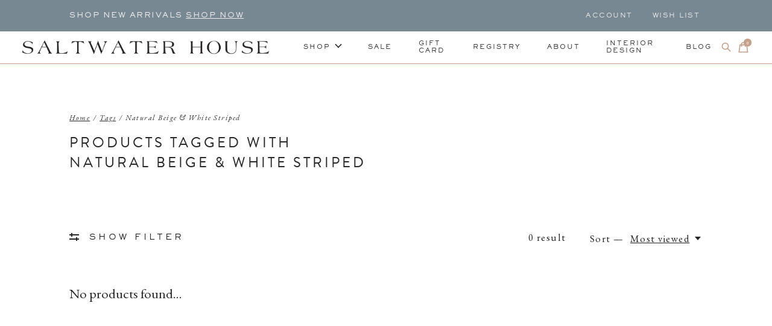

--- FILE ---
content_type: text/html;charset=utf-8
request_url: https://www.saltwater-house.com/tags/natural-beige-white-striped/
body_size: 19804
content:
<!doctype html>
<html lang="en">
<head>
    <meta charset="utf-8"/>
<!-- [START] 'blocks/head.rain' -->
<!--

  (c) 2008-2026 Lightspeed Netherlands B.V.
  http://www.lightspeedhq.com
  Generated: 20-01-2026 @ 12:37:58

-->
<link rel="canonical" href="https://www.saltwater-house.com/tags/natural-beige-white-striped/"/>
<link rel="alternate" href="https://www.saltwater-house.com/index.rss" type="application/rss+xml" title="New products"/>
<meta name="robots" content="noodp,noydir"/>
<meta property="og:url" content="https://www.saltwater-house.com/tags/natural-beige-white-striped/?source=facebook"/>
<meta property="og:site_name" content="Saltwater House"/>
<meta property="og:title" content="Natural Beige &amp; White Striped"/>
<meta property="og:description" content="Home and Lifestyle Boutique"/>
<script src="https://code.jquery.com/jquery-3.6.0.min.js"></script>
<script>
var ae_lsecomapps_account_shop_id = "1107";
</script>
<script src="https://lsecom.advision-ecommerce.com/apps/js/api/gift-registry-v2.min.js"></script>
<script>
/*gift registry translations*/
var gift_registry_translations = [];
gift_registry_translations['en'] = [];
gift_registry_translations['en']['Loading...'] = '';
gift_registry_translations['en']['You must be logged in to use this feature'] = 'You must be logged in to use this registry feature.  %sPlease login%s.';
gift_registry_translations['en']['Gift Registry Owner - New Order Email'] = '<p>A new order has been placed for item(s) on your registry:</p>{ORDERED_ITEMS}';
gift_registry_translations['en']['Gift Registry Admin - New Registry Alert'] = '<p>A new gift registry has been created for {REGISTRANT_NAME}.</p><p><a href="{APP_ACCOUNT_URL}">Click here to review registry details</a>.</p>';
gift_registry_translations['en']['My Gift Registries'] = 'My Gift Registries';
gift_registry_translations['en']['Failed to save, please try again'] = 'Failed to save, please try again';
gift_registry_translations['en']['Failed to search, please try again'] = 'Failed to search, please try again';
gift_registry_translations['en']['Failed to delete, please try again'] = 'Failed to delete, please try again';
gift_registry_translations['en']['Product ID'] = 'Product ID';
gift_registry_translations['en']['Qty Wanted'] = 'Qty Wanted';
gift_registry_translations['en']['Registry Name'] = 'Registry Name';
gift_registry_translations['en']['Active Registry'] = 'Active';
gift_registry_translations['en']['Public Registry'] = 'Public';
gift_registry_translations['en']['Private Registry'] = 'Private';
gift_registry_translations['en']['Public or Private Registry'] = 'Public or Private';
gift_registry_translations['en']['Registry Type'] = 'Registry Type';
gift_registry_translations['en']['Registry\'s Event Description'] = 'Event Description';
gift_registry_translations['en']['Registry\'s Event Name'] = 'Event Name';
gift_registry_translations['en']['Registry\'s Event Date'] = 'Event Date';
gift_registry_translations['en']['Registrant Name'] = 'Registrant Name';
gift_registry_translations['en']['Co-Registrant Name'] = 'Co-Registrant Name';
gift_registry_translations['en']['Baby\'s Name'] = 'Baby\'s Name';
gift_registry_translations['en']['Baby\'s Due Date'] = 'Baby\'s Due Date';
gift_registry_translations['en']['Baby\'s Gender'] = 'Baby\'s Gender';
gift_registry_translations['en']['Is first child'] = 'Is first child';
gift_registry_translations['en']['Baby Shower'] = 'Baby Shower';
gift_registry_translations['en']['Wedding'] = 'Wedding';
gift_registry_translations['en']['Bar Mitzvah'] = 'Bar Mitzvah';
gift_registry_translations['en']['Bat Mitzvah'] = 'Bat Mitzvah';
gift_registry_translations['en']['Conversion'] = 'Conversion';
gift_registry_translations['en']['House Warming'] = 'House Warming';
gift_registry_translations['en']['Other Registry Type'] = 'Other';
gift_registry_translations['en']['Male'] = 'Male';
gift_registry_translations['en']['Female'] = 'Female';
gift_registry_translations['en']['Unknown Gender'] = 'Unknown Gender';
gift_registry_translations['en']['Other Gender'] = 'Other Gender';
gift_registry_translations['en']['Registry Details'] = 'Details';
gift_registry_translations['en']['Registry Orders'] = 'Orders';
gift_registry_translations['en']['Registry History'] = 'History';
gift_registry_translations['en']['Registry Products'] = 'Products';
gift_registry_translations['en']['You do not have permission to edit this registry'] = 'You do not have permission to edit this registry';
gift_registry_translations['en']['Failed to load gift registry'] = 'Failed to load gift registry';
gift_registry_translations['en']['registries'] = 'registries';
gift_registry_translations['en']['Gift Registries'] = 'Gift Registries';
gift_registry_translations['en']['Registry: %1s'] = 'Registry: %1s';
gift_registry_translations['en']['Registrant/Co-Registrant Name'] = 'Registrant/Co-Registrant Name';
gift_registry_translations['en']['Registry\'s Type of Occasion'] = 'Type of Occasion';
gift_registry_translations['en']['Edit Registry: %1s'] = 'Edit Registry: %1s';
gift_registry_translations['en']['Customer ID missing'] = 'Customer ID missing';
gift_registry_translations['en']['Your registry is currently set to private.  You\'ll need to provide the following link to anyone you want to access the registry:'] = 'Your registry is currently set to private.  You\'ll need to provide the following link to anyone you want to access the registry:';
gift_registry_translations['en']['Remove from Registry'] = 'Remove from Registry';
gift_registry_translations['en']['No products currently assigned to this registry.  To add products to your registry, ...'] = 'No products currently assigned to this registry. To add products to your registry, please browse our catalog.  When you find a product you want, click to view it\'s details and find the "Add to My Gift Registry" link.';
gift_registry_translations['en']['Qty Purchased'] = 'Qty Purchased';
gift_registry_translations['en']['Save Registry Changes'] = 'Save Changes';
gift_registry_translations['en']['Create a New Registry'] = 'Create a New Registry';
gift_registry_translations['en']['Manage Gift Registry'] = 'Manage Gift Registry';
gift_registry_translations['en']['Buy from Registry'] = 'Buy from Registry';
gift_registry_translations['en']['Registry Event'] = 'Event';
gift_registry_translations['en']['Registry Event Date'] = 'Event Date';
gift_registry_translations['en']['This is our first child!'] = 'This is our first child!';
gift_registry_translations['en']['Delete Registry'] = 'Delete Registry';
gift_registry_translations['en']['Search for a Registry'] = 'Search for a Registry';
gift_registry_translations['en']['Search Registries'] = 'Search Registries';
gift_registry_translations['en']['Create a Registry'] = 'Create a Registry';
gift_registry_translations['en']['Get started by creating an account or signing in.'] = 'Get started by creating an account or signing in.';
gift_registry_translations['en']['Create Registry'] = 'Create Registry';
gift_registry_translations['en']['Manage Your Registry'] = 'Manage Your Registry';
gift_registry_translations['en']['Already registered? Login to your account to review and manage your registry.'] = 'Already registered? Login to your account to review and manage your registry.';
gift_registry_translations['en']['Manage Registries'] = 'Manage Registries';
gift_registry_translations['en']['Registry Created Date'] = 'Created';
gift_registry_translations['en']['# of Products on Registry'] = '# of Products';
gift_registry_translations['en']['There are currently no registries assigned your account.'] = 'There are currently no registries assigned your account.';
gift_registry_translations['en']['Gift Registries Found'] = 'Gift Registries Found';
gift_registry_translations['en']['No registries were found matching your search criteria.'] = 'No registries were found matching your search criteria.';
gift_registry_translations['en']['Add to Selected Registry Now'] = 'Add to Selected Registry Now';
gift_registry_translations['en']['How many of this item do you want?'] = 'How many of this item do you want?';
gift_registry_translations['en']['Select a Registry to Add This Item to'] = 'Select a Registry to Add This Item to';
gift_registry_translations['en']['Choose a Registry'] = 'Choose a Registry';
gift_registry_translations['en']['You haven\'t created any registries in your account yet. Please...'] = 'You haven\'t created any registries in your account yet. Please %screate a registry%s to add this item to.';
gift_registry_translations['en']['Adding Item to Registry'] = 'Adding Item to Registry';
gift_registry_translations['en']['Loading Registries'] = 'Loading Registries';
gift_registry_translations['en']['Add to My Registry'] = 'Add to My Registry';
gift_registry_translations['en']['Item has been added to your registry!'] = 'Item has been added to your registry!';
gift_registry_translations['en']['Are you sure you want to delete this registry?  This cannot be undone.'] = 'Are you sure you want to delete this registry?  This cannot be undone.';
gift_registry_translations['en']['Your registry changes have been saved!'] = 'Your registry changes have been saved!';
gift_registry_translations['en']['Registry has been deleted'] = 'Registry has been deleted';
gift_registry_translations['en']['Failed to remove item, please try again'] = 'Failed to remove item, please try again';
gift_registry_translations['en']['Item has been removed from the registry'] = 'Item has been removed from the registry';
gift_registry_translations['en']['Wanted quantity has been updated'] = 'Wanted quantity has been updated';
gift_registry_translations['en']['Failed to update item, please try again'] = 'Failed to update item, please try again';
gift_registry_translations['en']['Item %1s removed from registry'] = 'Item %1s removed from registry';
gift_registry_translations['en']['Item %s quantity wanted update from %s to %s'] = 'Item %s quantity wanted update from %s to %s';
gift_registry_translations['en']['Item %1s added to registry, %2s wanted'] = 'Item %1s added to registry, %2s wanted';
gift_registry_translations['en']['Registry created'] = 'Registry created';
gift_registry_translations['en']['Registry updated: %1s'] = 'Registry updated: %1s';
gift_registry_translations['en']['Registry deleted'] = 'Registry deleted';
gift_registry_translations['en']['Registry History Event'] = 'Event';
gift_registry_translations['en']['Registry History Event Logged'] = 'Logged';
gift_registry_translations['en']['Performed by Customer ID: %1s'] = 'Performed by Customer ID: %1s';
gift_registry_translations['en']['Failed to add item from registry to cart, please try again'] = 'Failed to add item from registry to cart, please try again';
gift_registry_translations['en']['Failed to save registry quote'] = 'Failed to save registry quote';
gift_registry_translations['en']['No registry quote available'] = 'No registry quote available';
gift_registry_translations['en']['Failed to add item to your registry cart'] = 'Failed to add item to your registry cart';
gift_registry_translations['en']['My Registry Carts'] = 'My Registry Carts';
gift_registry_translations['en']['Updating purchase quantity for registry cart item'] = 'Updating purchase quantity for registry cart item';
gift_registry_translations['en']['Removing item from registry cart'] = 'Removing item from registry cart';
gift_registry_translations['en']['Item\'s quantity has been updated in your registry cart.'] = 'Item\'s quantity has been updated in your registry cart.';
gift_registry_translations['en']['Ready to Checkout for %1s?'] = 'Ready to Checkout for %1s?';
gift_registry_translations['en']['Switch Back to Your Regular Cart'] = 'Switch Back to Your Regular Cart';
gift_registry_translations['en']['Registry Product'] = 'Registry Product';
gift_registry_translations['en']['Registry Purchase Quantity'] = 'Registry Purchase Quantity';
gift_registry_translations['en']['Registry Product Price'] = 'Registry Product Price';
gift_registry_translations['en']['Registry order %1s cancelled'] = 'Registry order %1s cancelled';
gift_registry_translations['en']['Updated registry product qty purchased: \'%s\' was %s, %s %s'] = 'Updated registry product qty purchased: \'%s\' was %s, %s %s';
gift_registry_translations['en']['Failed to update registry product with qty purchased: %1s of %2s'] = 'Failed to update registry product with qty purchased: %1s of %2s';
gift_registry_translations['en']['Registry product \'%s\' status updated: from %s to %s'] = 'Registry product \'%s\' status updated: from %s to %s';
gift_registry_translations['en']['Product found in updated registry order that does not exist in registry database: %1s (Order Line ID %2s)'] = 'Product found in updated registry order that does not exist in registry database: %1s (Order Line ID %2s)';
gift_registry_translations['en']['Failed to load registry product'] = 'Failed to load registry product';
gift_registry_translations['en']['Order %s updated, registry product order \'%s\' status updated: from %s to %s'] = 'Order %s updated, registry product order \'%s\' status updated: from %s to %s';
gift_registry_translations['en']['Failed to update registry product order: %1s to %2s'] = 'Failed to update registry product order: %1s to %2s';
gift_registry_translations['en']['Order %s updated, registry product order qty purchased: \'%s\' was %s, %s %s'] = 'Order %s updated, registry product order qty purchased: \'%s\' was %s, %s %s';
gift_registry_translations['en']['Failed to update registry product order with qty purchased: %1s of %2s'] = 'Failed to update registry product order with qty purchased: %1s of %2s';
gift_registry_translations['en']['Failed to update registry product'] = 'Failed to update registry product';
gift_registry_translations['en']['Failed to cancel registry product order'] = 'Failed to cancel registry product order';
gift_registry_translations['en']['Order %s updated, registry product order \'%s\' cancelled'] = 'Order %s updated, registry product order \'%s\' cancelled';
gift_registry_translations['en']['No more of this item is needed for this registry'] = 'No more of this item is needed for this registry';
gift_registry_translations['en']['Quantity exceeds the amount needed for this registry'] = 'Quantity exceeds the amount needed for this registry';
gift_registry_translations['en']['This item is already in your cart for this registry...'] = 'This item is already in your cart for this registry.  You can adjust the quantity you want to order on the cart page.';
gift_registry_translations['en']['%s is no longer needed for this registry, so we\'re removing it from your registry cart'] = '%s is no longer needed for this registry, so we\'re removing it from your registry cart';
gift_registry_translations['en']['Wanted quantity fulfilled'] = 'Wanted quantity fulfilled';
gift_registry_translations['en']['That quantity exceeds the amount of that item that is still wanted...'] = 'That quantity exceeds the amount of that item that is still wanted for this registry.  Reduce your purchase quantity to %s or less.';
gift_registry_translations['en']['This item already exists on your registry'] = 'This item already exists on your registry';
gift_registry_translations['en']['This registry is private'] = 'This registry is private';
gift_registry_translations['en']['The provided registry key does not match this registry...'] = 'The provided registry key does not match this registry.  Please check your registry link or contact the registry owner.';
gift_registry_translations['en']['You must provide a registry key to access this private registry'] = 'You must provide a registry key to access this private registry';
gift_registry_translations['en']['New order has been placed for items on your registry %s!'] = 'New order has been placed for items on your registry %s!';
gift_registry_translations['en']['Registrant Email'] = 'Registrant Email';
gift_registry_translations['en']['%1sCheckout with your registry cart%2s or keep shopping.'] = '%1sCheckout with your registry cart%2s or keep shopping.';
gift_registry_translations['en']['Registry Product Price: %1s'] = 'Price: %1s';
gift_registry_translations['en']['New registry has been created!'] = 'New registry has been created!';
gift_registry_translations['en']['Quantity wanted must be 1 or more'] = 'Quantity wanted must be 1 or more';
gift_registry_translations['en']['Remove from Cart'] = 'Remove from Cart';
gift_registry_translations['en']['Checkout with this Cart'] = 'Checkout with this Cart';
gift_registry_translations['en']['Item has been added to your registry cart!'] = 'Item has been added to your registry cart!';
gift_registry_translations['en']['Registry Product Price: %s'] = 'Price: %s';
gift_registry_translations['en']['Proceed to Checkout for this Registry Cart'] = 'Proceed to Checkout for this Registry Cart';
gift_registry_translations['en']['Registry Product MSRP: %s'] = 'MSRP: %s';
gift_registry_translations['en']['Please contact us to inquire about ordering'] = 'Please contact us to inquire about ordering';
var addtoregistry_button_target='#addToCart';
var addtoregistry_button_action='insertBefore';
</script>
<!--[if lt IE 9]>
<script src="https://cdn.shoplightspeed.com/assets/html5shiv.js?2025-02-20"></script>
<![endif]-->
<!-- [END] 'blocks/head.rain' -->
  
    
  <meta property="og:image" content="https://cdn.shoplightspeed.com/shops/645822/themes/16387/v/431593/assets/logo.png?20220126230029">



<meta name="description" content="Home and Lifestyle Boutique" />
<meta name="keywords" content="Natural, Beige, &amp;, White, Striped, Interior Design, Home Decor, Lifestyle, Beach, Saltwater House" />
<meta charset="UTF-8">
<meta http-equiv="X-UA-Compatible" content="ie=edge">
<meta name="viewport" content="width=device-width, initial-scale=1">
<meta name="apple-mobile-web-app-capable" content="yes">
<meta name="apple-mobile-web-app-status-bar-style" content="black">
<meta name="viewport" content="width=device-width, initial-scale=1, maximum-scale=1, user-scalable=0"/>
<title>Natural Beige &amp; White Striped - Saltwater House</title>  
  <link rel="preload" href="https://cdn.shoplightspeed.com/shops/645822/themes/16387/assets/q4tre-icons.woff2" as="font" type="font/woff2" crossorigin="anonymous">
  <link rel="preload" href="https://cdn.shoplightspeed.com/shops/645822/themes/16387/assets/q4tre.woff2" as="font" type="font/woff2" crossorigin="anonymous">
  <link rel="shortcut icon" href="https://cdn.shoplightspeed.com/shops/645822/themes/16387/v/436664/assets/favicon.png?20220126234743" type="image/x-icon" />
      <link href='//fonts.googleapis.com/css?family=EB%20Garamond:400,400i,300,500,600,700,700i,800,900' rel='preload' as='style'>
    <link href='//fonts.googleapis.com/css?family=EB%20Garamond:400,400i,300,500,600,700,700i,800,900' rel='stylesheet' type='text/css'>
    
  <script>document.getElementsByTagName("html")[0].className += " js";</script>
  <script>
    if('CSS' in window && CSS.supports('color', 'var(--color-var)')) {
      document.write('<link rel="stylesheet" href="https://cdn.shoplightspeed.com/shops/645822/themes/16387/assets/style.css?20251224165435">');
    } else {
      document.write('<link rel="stylesheet" href="https://cdn.shoplightspeed.com/shops/645822/themes/16387/assets/style-fallback.css?20251224165435">');
      document.write('<script src="https://polyfill.io/v3/polyfill.min.js"><\/script>');
    }
  </script>
  <noscript>
    <link rel="stylesheet" href="https://cdn.shoplightspeed.com/shops/645822/themes/16387/assets/style-fallback.css?20251224165435">
    <script src="https://polyfill.io/v3/polyfill.min.js"></script>
  </noscript>
    
    
    <link rel="stylesheet" href="https://cdn.shoplightspeed.com/shops/645822/themes/16387/assets/settings.css?20251224165435" />  
  <link rel="stylesheet" href="https://cdn.shoplightspeed.com/shops/645822/themes/16387/assets/custom.css?20251224165435" />
  
      
      
  <link rel="stylesheet" href="https://use.typekit.net/xbp5jar.css">
  
  <!-- Global site tag (gtag.js) - Google Analytics -->
<script async src="https://www.googletagmanager.com/gtag/js?id=G-VSVFHNDC7H"></script>
<script>
  window.dataLayer = window.dataLayer || [];
  function gtag(){dataLayer.push(arguments);}
  gtag('js', new Date());

  gtag('config', 'G-VSVFHNDC7H');
</script>
  
  <script>
  (function(w, d, t, h, s, n) {
    w.FlodeskObject = n;
    var fn = function() {
      (w[n].q = w[n].q || []).push(arguments);
    };
    w[n] = w[n] || fn;
    var f = d.getElementsByTagName(t)[0];
    var v = '?v=' + Math.floor(new Date().getTime() / (120 * 1000)) * 60;
    var sm = d.createElement(t);
    sm.async = true;
    sm.type = 'module';
    sm.src = h + s + '.mjs' + v;
    f.parentNode.insertBefore(sm, f);
    var sn = d.createElement(t);
    sn.async = true;
    sn.noModule = true;
    sn.src = h + s + '.js' + v;
    f.parentNode.insertBefore(sn, f);
  })(window, document, 'script', 'https://assets.flodesk.com', '/universal', 'fd');
</script>
<script>
  window.fd('form', {
    formId: '62156a68e0eda1a0d870bdad'
  });
</script>
  
</head>
<body class="page-natural-beige-%26-white-striped">
            
  <script>
  var site_url = 'https://www.saltwater-house.com/',
      static_url = 'https://cdn.shoplightspeed.com/shops/645822/',
      search_url = "https://www.saltwater-house.com/search/",
      promo_popup_hide_until = '3',
      promo_popup_delay = '5000',
      product_card_options = 'swatches-color',
  		product_card_second_image = 1,
      no_inventory_text = "Stock information is currently unavailable for this product.",
      feedToken = false,
      last_updated_text = 'Last updated',
      today_at_text = 'Today at',
      in_stock_text = 'In stock',
      in_stock_online_text = 'In stock online',
      out_of_stock_text = 'Out of stock',
      out_of_stock_text_options = '(Out of stock)',
      out_of_stock_online_text = 'Out of stock online',
      on_backorder_text = 'On backorder',
      on_backorder_online_text = 'On backorder online',
      in_store_text = 'In store',
      not_in_store_text = 'Not in store',
      inventory_notice_text = 'Online and in-store prices may differ',
      inventory_line_text = '$1 at $2',
      default_variant_text = 'Make a choice',
      apply_text = 'Apply',
      points_text = '<span class="js-insert-points"></span>pts',
      money_off_text = '<span class="js-insert-money-off"></span> off',
      valid_for_text = 'Valid for',
      all_text = 'All',
      currency_format = '$',
      priceStatus = 'enabled';
</script>
    
    <div class="pre-header">
  <div class="pre-header__container container max-width-xl flex items-center justify-between">
        <div class="pre-header__msg">
      <p>shop new arrivals <a href="/spring/">SHOP NOW</a></p>
    </div>
        
        
    <ul class="pre-header__nav display@md">
            
      <li class="pre-header__item">
        <a href="#0" class="pre-header__link" aria-controls="drawerLogin"><span>Account</span></a>
      </li>
            <li class="pre-header__item">
        <a href="#0" class="pre-header__link" aria-controls="drawerLogin"><span>Wish List</span></a>
      </li>
                      </ul>
  
  	      </div>
</div>


<header class="mega-nav mega-nav--mobile mega-nav--desktop@md mega-nav--mobile-panel position-relative js-mega-nav">
  <div class="mega-nav__container">
        <!-- logo -->
    <a href="https://www.saltwater-house.com/" class="mega-nav__logo">
            <img src="https://cdn.shoplightspeed.com/shops/645822/themes/16387/v/431593/assets/logo.png?20220126230029" height="32" class="logo" alt="Saltwater House">
                </a>
            
        
    <!-- icon buttons --mobile -->
    <div class="mega-nav__icon-btns mega-nav__icon-btns--mobile">
      <a href="#0" class="mega-nav__icon-btn" aria-controls="drawerLogin">
        <svg class="icon" viewBox="0 0 24 24">
          <title>Go to account settings</title>
          <g class="icon__group" fill="none" stroke="currentColor" stroke-linecap="square" stroke-miterlimit="10">
            <circle cx="12" cy="6" r="4" />
            <path d="M12 13a8 8 0 00-8 8h16a8 8 0 00-8-8z" />
          </g>
        </svg>
      </a>
	
            <button class="reset mega-nav__icon-btn mega-nav__icon-btn--search js-tab-focus" aria-label="Toggle search" aria-controls="drawerSearch">
        <svg class="icon" viewBox="0 0 24 24">
          <g class="icon__group" fill="none" stroke="currentColor" stroke-linecap="square" stroke-miterlimit="10">
            <path d="M4.222 4.222l15.556 15.556" />
            <path d="M19.778 4.222L4.222 19.778" />
            <circle cx="9.5" cy="9.5" r="6.5" />
          </g>
        </svg>
      </button>
            
      <button class="reset mega-nav__icon-btn mega-nav__icon-btn--cart js-tab-focus" aria-label="Toggle cart" aria-controls="drawerCart">
        <svg class="icon" viewBox="0 0 24 24" >
          <title>Cart</title>
          <g class="icon__group" stroke-linecap="square" fill="none" stroke-linejoin="miter" stroke="currentColor">
            <polygon points="21,21.8 3,21.8 5,6.8 19,6.8 	"/>
            <path d="M8,9.8v-4c0-2.2,1.8-4,4-4l0,0c2.2,0,4,1.8,4,4v4"/>
          </g>
        </svg>
        <span class="counter counter--cart margin-left-xxs"><span class="js-cart-counter">0</span> <i class="sr-only">items</i></span>
      </button>

      <button class="reset mega-nav__icon-btn mega-nav__icon-btn--menu js-tab-focus" aria-label="Toggle menu" aria-controls="mega-nav-navigation">
        <svg class="icon" viewBox="0 0 24 24">
          <g class="icon__group" fill="none" stroke="currentColor" stroke-linecap="square" stroke-miterlimit="10">
            <path d="M2 6h20" />
            <path d="M2 12h20" />
            <path d="M2 18h20" />
          </g>
        </svg>
      </button>
    </div>

    <div class="mega-nav__nav js-mega-nav__nav" id="mega-nav-navigation" role="navigation" aria-label="Main">
    <div class="mega-nav__nav-wrapper js-scroll-container">
    <div class="mega-nav__nav-inner">
      <ul class="mega-nav__items">

        
        
                <!-- Layout 1 -> tabbed product categories -->
        <li class="mega-nav__item js-mega-nav__item">
          <button class="reset mega-nav__control js-mega-nav__control js-tab-focus">
            Shop
            <i class="mega-nav__arrow-icon" aria-hidden="true">
              <svg class="icon" viewBox="0 0 16 16">
                <g class="icon__group" fill="none" stroke="currentColor" stroke-linecap="square" stroke-miterlimit="10">
                  <path d="M2 2l12 12" />
                  <path d="M14 2L2 14" />
                </g>
              </svg>
            </i>
          </button>

          <div class="mega-nav__sub-nav-wrapper">
            <div class="mega-nav__panel-header hide@md text-md">
              <button class="reset js-mega-nav__control js-tab-focus">
                <svg class="icon" viewBox="0 0 482.239 482.239">
                  <title>Back</title>
                  <path d="m206.812 34.446-206.812 206.673 206.743 206.674 24.353-24.284-165.167-165.167h416.31v-34.445h-416.31l165.236-165.236z"></path>
                </svg>
              </button>
              <div class="mega-nav__panel-title">
                Shop
              </div>
            </div>
            <div class="mega-nav__sub-nav-wrapper-inner mega-nav__sub-nav mega-nav__sub-nav--layout-1 js-scroll-container">

              <!-- links - visible on mobile -->
              <ul class="mega-nav__sub-items">
                                <li class="mega-nav__sub-item js-mega-nav__item">
                                    <button class="reset mega-nav__control js-mega-nav__control js-tab-focus">
                    <span class="flex items-center gap-xs width-100%">
                                            <span class="flex items-center width-100%">
                        Holiday
                        <i class="mega-nav__arrow-icon" aria-hidden="true">
                          <svg class="icon" viewBox="0 0 16 16">
                            <g class="icon__group" fill="none" stroke="currentColor" stroke-linecap="square" stroke-miterlimit="10">
                              <path d="M2 2l12 12" />
                              <path d="M14 2L2 14" />
                            </g>
                          </svg>
                        </i>
                      </span>
                    </span>
                  </button>
                  <div class="mega-nav__sub-nav-wrapper">
                    <div class="mega-nav__panel-header hide@md text-md">
                      <button class="reset js-mega-nav__control js-tab-focus">
                        <svg class="icon" viewBox="0 0 482.239 482.239">
                          <title>Back</title>
                          <path d="m206.812 34.446-206.812 206.673 206.743 206.674 24.353-24.284-165.167-165.167h416.31v-34.445h-416.31l165.236-165.236z"></path>
                        </svg>
                      </button>
                      <div class="mega-nav__panel-title">
                        Holiday
                      </div>
                    </div>
                    <div class="mega-nav__sub-nav-wrapper-inner js-scroll-container">
                      <!-- links - visible on mobile -->
                      <ul class="mega-nav__sub-items">
                        <li class="mega-nav__sub-item">
                          <a href="https://www.saltwater-house.com/holiday/" class="mega-nav__control">
                            <span class="flex items-center gap-xs">
                              <i>All Holiday</i>
                            </span>
                          </a>
                        </li>
                                                <li class="mega-nav__sub-item">
                                                    <a href="https://www.saltwater-house.com/holiday/gifts-under-50/" class="mega-nav__control">
                            <span class="flex items-center gap-xs">
                                                            <i>Gifts Under $50</i>
                            </span>
                          </a>
                                                  </li>
                                                <li class="mega-nav__sub-item">
                                                    <a href="https://www.saltwater-house.com/holiday/gifts-for-her/" class="mega-nav__control">
                            <span class="flex items-center gap-xs">
                                                            <i>Gifts for Her</i>
                            </span>
                          </a>
                                                  </li>
                                                <li class="mega-nav__sub-item">
                                                    <a href="https://www.saltwater-house.com/holiday/gifts-for-him/" class="mega-nav__control">
                            <span class="flex items-center gap-xs">
                                                            <i>Gifts for Him</i>
                            </span>
                          </a>
                                                  </li>
                                                <li class="mega-nav__sub-item">
                                                    <a href="https://www.saltwater-house.com/holiday/ornaments/" class="mega-nav__control">
                            <span class="flex items-center gap-xs">
                                                            <i>Ornaments</i>
                            </span>
                          </a>
                                                  </li>
                                                <li class="mega-nav__sub-item">
                                                    <a href="https://www.saltwater-house.com/holiday/holiday-events/" class="mega-nav__control">
                            <span class="flex items-center gap-xs">
                                                            <i>Holiday Events</i>
                            </span>
                          </a>
                                                  </li>
                                                <li class="mega-nav__sub-item">
                                                    <a href="https://www.saltwater-house.com/holiday/accessories/" class="mega-nav__control">
                            <span class="flex items-center gap-xs">
                                                            <i>Accessories</i>
                            </span>
                          </a>
                                                  </li>
                                                <li class="mega-nav__sub-item">
                                                    <a href="https://www.saltwater-house.com/holiday/holiday-sale-2025/" class="mega-nav__control">
                            <span class="flex items-center gap-xs">
                                                            <i>Holiday Sale 2025</i>
                            </span>
                          </a>
                                                  </li>
                                              </ul>
                    </div>
                  </div>

                                  </li>
                                <li class="mega-nav__sub-item js-mega-nav__item">
                                    <button class="reset mega-nav__control js-mega-nav__control js-tab-focus">
                    <span class="flex items-center gap-xs width-100%">
                                            <span class="flex items-center width-100%">
                        Art &amp; Wall Decor
                        <i class="mega-nav__arrow-icon" aria-hidden="true">
                          <svg class="icon" viewBox="0 0 16 16">
                            <g class="icon__group" fill="none" stroke="currentColor" stroke-linecap="square" stroke-miterlimit="10">
                              <path d="M2 2l12 12" />
                              <path d="M14 2L2 14" />
                            </g>
                          </svg>
                        </i>
                      </span>
                    </span>
                  </button>
                  <div class="mega-nav__sub-nav-wrapper">
                    <div class="mega-nav__panel-header hide@md text-md">
                      <button class="reset js-mega-nav__control js-tab-focus">
                        <svg class="icon" viewBox="0 0 482.239 482.239">
                          <title>Back</title>
                          <path d="m206.812 34.446-206.812 206.673 206.743 206.674 24.353-24.284-165.167-165.167h416.31v-34.445h-416.31l165.236-165.236z"></path>
                        </svg>
                      </button>
                      <div class="mega-nav__panel-title">
                        Art &amp; Wall Decor
                      </div>
                    </div>
                    <div class="mega-nav__sub-nav-wrapper-inner js-scroll-container">
                      <!-- links - visible on mobile -->
                      <ul class="mega-nav__sub-items">
                        <li class="mega-nav__sub-item">
                          <a href="https://www.saltwater-house.com/art-wall-decor/" class="mega-nav__control">
                            <span class="flex items-center gap-xs">
                              <i>All Art & Wall Decor</i>
                            </span>
                          </a>
                        </li>
                                                <li class="mega-nav__sub-item">
                                                    <a href="https://www.saltwater-house.com/art-wall-decor/art/" class="mega-nav__control">
                            <span class="flex items-center gap-xs">
                                                            <i>Art</i>
                            </span>
                          </a>
                                                  </li>
                                                <li class="mega-nav__sub-item">
                                                    <a href="https://www.saltwater-house.com/art-wall-decor/mirrors/" class="mega-nav__control">
                            <span class="flex items-center gap-xs">
                                                            <i>Mirrors</i>
                            </span>
                          </a>
                                                  </li>
                                                <li class="mega-nav__sub-item">
                                                    <a href="https://www.saltwater-house.com/art-wall-decor/wall-decor/" class="mega-nav__control">
                            <span class="flex items-center gap-xs">
                                                            <i>Wall Decor</i>
                            </span>
                          </a>
                                                  </li>
                                                <li class="mega-nav__sub-item">
                                                    <a href="https://www.saltwater-house.com/art-wall-decor/surfboards/" class="mega-nav__control">
                            <span class="flex items-center gap-xs">
                                                            <i>Surfboards</i>
                            </span>
                          </a>
                                                  </li>
                                              </ul>
                    </div>
                  </div>

                                  </li>
                                <li class="mega-nav__sub-item js-mega-nav__item">
                                    <button class="reset mega-nav__control js-mega-nav__control js-tab-focus">
                    <span class="flex items-center gap-xs width-100%">
                                            <span class="flex items-center width-100%">
                        Bed &amp; Bath
                        <i class="mega-nav__arrow-icon" aria-hidden="true">
                          <svg class="icon" viewBox="0 0 16 16">
                            <g class="icon__group" fill="none" stroke="currentColor" stroke-linecap="square" stroke-miterlimit="10">
                              <path d="M2 2l12 12" />
                              <path d="M14 2L2 14" />
                            </g>
                          </svg>
                        </i>
                      </span>
                    </span>
                  </button>
                  <div class="mega-nav__sub-nav-wrapper">
                    <div class="mega-nav__panel-header hide@md text-md">
                      <button class="reset js-mega-nav__control js-tab-focus">
                        <svg class="icon" viewBox="0 0 482.239 482.239">
                          <title>Back</title>
                          <path d="m206.812 34.446-206.812 206.673 206.743 206.674 24.353-24.284-165.167-165.167h416.31v-34.445h-416.31l165.236-165.236z"></path>
                        </svg>
                      </button>
                      <div class="mega-nav__panel-title">
                        Bed &amp; Bath
                      </div>
                    </div>
                    <div class="mega-nav__sub-nav-wrapper-inner js-scroll-container">
                      <!-- links - visible on mobile -->
                      <ul class="mega-nav__sub-items">
                        <li class="mega-nav__sub-item">
                          <a href="https://www.saltwater-house.com/bed-bath/" class="mega-nav__control">
                            <span class="flex items-center gap-xs">
                              <i>All Bed & Bath</i>
                            </span>
                          </a>
                        </li>
                                                <li class="mega-nav__sub-item js-mega-nav__item">
                                                    <button class="reset mega-nav__control js-mega-nav__control js-tab-focus">
                            Bath
                            <i class="mega-nav__arrow-icon" aria-hidden="true">
                              <svg class="icon" viewBox="0 0 16 16">
                                <g class="icon__group" fill="none" stroke="currentColor" stroke-linecap="square" stroke-miterlimit="10">
                                  <path d="M2 2l12 12" />
                                  <path d="M14 2L2 14" />
                                </g>
                              </svg>
                            </i>
                          </button>
                          <div class="mega-nav__sub-nav-wrapper">
                            <div class="mega-nav__panel-header hide@md text-md">
                              <button class="reset js-mega-nav__control js-tab-focus">
                                <svg class="icon" viewBox="0 0 482.239 482.239">
                                  <title>Back</title>
                                  <path d="m206.812 34.446-206.812 206.673 206.743 206.674 24.353-24.284-165.167-165.167h416.31v-34.445h-416.31l165.236-165.236z"></path>
                                </svg>
                              </button>
                              <div class="mega-nav__panel-title">
                                Bath
                              </div>

                            </div>
                            <div class="mega-nav__sub-nav-wrapper-inner js-scroll-container">
                              <ul class="mega-nav__sub-items">
                                <li class="mega-nav__sub-item">
                                  <a href="https://www.saltwater-house.com/bed-bath/bath/" class="mega-nav__control">
                                    <span class="flex items-center gap-xs">
                                                                            <i>All Bath</i>
                                    </span>
                                  </a>
                                </li>
                                                                <li class="mega-nav__sub-item">
                                                                    <a href="https://www.saltwater-house.com/bed-bath/bath/bath-accessories/" class="mega-nav__control">
                                    <span class="flex items-center gap-xs">
                                                                            <i>Bath Accessories</i>
                                    </span>
                                  </a>
                                                                  </li>
                                                                <li class="mega-nav__sub-item">
                                                                    <a href="https://www.saltwater-house.com/bed-bath/bath/hand-body/" class="mega-nav__control">
                                    <span class="flex items-center gap-xs">
                                                                            <i>Hand &amp; Body</i>
                                    </span>
                                  </a>
                                                                  </li>
                                                                <li class="mega-nav__sub-item">
                                                                    <a href="https://www.saltwater-house.com/bed-bath/bath/perfume/" class="mega-nav__control">
                                    <span class="flex items-center gap-xs">
                                                                            <i>Perfume</i>
                                    </span>
                                  </a>
                                                                  </li>
                                                                <li class="mega-nav__sub-item">
                                                                    <a href="https://www.saltwater-house.com/bed-bath/bath/towels-bath-mats/" class="mega-nav__control">
                                    <span class="flex items-center gap-xs">
                                                                            <i>Towels &amp; Bath Mats</i>
                                    </span>
                                  </a>
                                                                  </li>
                                                                <li class="mega-nav__sub-item">
                                                                    <a href="https://www.saltwater-house.com/bed-bath/bath/bath-robes/" class="mega-nav__control">
                                    <span class="flex items-center gap-xs">
                                                                            <i>Bath Robes</i>
                                    </span>
                                  </a>
                                                                  </li>
                                                              </ul>
                            </div>
                          </div>


                                                  </li>
                                                <li class="mega-nav__sub-item js-mega-nav__item">
                                                    <button class="reset mega-nav__control js-mega-nav__control js-tab-focus">
                            Bed
                            <i class="mega-nav__arrow-icon" aria-hidden="true">
                              <svg class="icon" viewBox="0 0 16 16">
                                <g class="icon__group" fill="none" stroke="currentColor" stroke-linecap="square" stroke-miterlimit="10">
                                  <path d="M2 2l12 12" />
                                  <path d="M14 2L2 14" />
                                </g>
                              </svg>
                            </i>
                          </button>
                          <div class="mega-nav__sub-nav-wrapper">
                            <div class="mega-nav__panel-header hide@md text-md">
                              <button class="reset js-mega-nav__control js-tab-focus">
                                <svg class="icon" viewBox="0 0 482.239 482.239">
                                  <title>Back</title>
                                  <path d="m206.812 34.446-206.812 206.673 206.743 206.674 24.353-24.284-165.167-165.167h416.31v-34.445h-416.31l165.236-165.236z"></path>
                                </svg>
                              </button>
                              <div class="mega-nav__panel-title">
                                Bed
                              </div>

                            </div>
                            <div class="mega-nav__sub-nav-wrapper-inner js-scroll-container">
                              <ul class="mega-nav__sub-items">
                                <li class="mega-nav__sub-item">
                                  <a href="https://www.saltwater-house.com/bed-bath/bed/" class="mega-nav__control">
                                    <span class="flex items-center gap-xs">
                                                                            <i>All Bed</i>
                                    </span>
                                  </a>
                                </li>
                                                                <li class="mega-nav__sub-item">
                                                                    <a href="https://www.saltwater-house.com/bed-bath/bed/sheets/" class="mega-nav__control">
                                    <span class="flex items-center gap-xs">
                                                                            <i>Sheets</i>
                                    </span>
                                  </a>
                                                                  </li>
                                                                <li class="mega-nav__sub-item">
                                                                    <a href="https://www.saltwater-house.com/bed-bath/bed/duvet-covers/" class="mega-nav__control">
                                    <span class="flex items-center gap-xs">
                                                                            <i>Duvet Covers</i>
                                    </span>
                                  </a>
                                                                  </li>
                                                                <li class="mega-nav__sub-item">
                                                                    <a href="https://www.saltwater-house.com/bed-bath/bed/quilts/" class="mega-nav__control">
                                    <span class="flex items-center gap-xs">
                                                                            <i>Quilts</i>
                                    </span>
                                  </a>
                                                                  </li>
                                                                <li class="mega-nav__sub-item">
                                                                    <a href="https://www.saltwater-house.com/bed-bath/bed/curtains/" class="mega-nav__control">
                                    <span class="flex items-center gap-xs">
                                                                            <i>Curtains</i>
                                    </span>
                                  </a>
                                                                  </li>
                                                              </ul>
                            </div>
                          </div>


                                                  </li>
                                              </ul>
                    </div>
                  </div>

                                  </li>
                                <li class="mega-nav__sub-item js-mega-nav__item">
                                    <button class="reset mega-nav__control js-mega-nav__control js-tab-focus">
                    <span class="flex items-center gap-xs width-100%">
                                            <span class="flex items-center width-100%">
                        Furniture
                        <i class="mega-nav__arrow-icon" aria-hidden="true">
                          <svg class="icon" viewBox="0 0 16 16">
                            <g class="icon__group" fill="none" stroke="currentColor" stroke-linecap="square" stroke-miterlimit="10">
                              <path d="M2 2l12 12" />
                              <path d="M14 2L2 14" />
                            </g>
                          </svg>
                        </i>
                      </span>
                    </span>
                  </button>
                  <div class="mega-nav__sub-nav-wrapper">
                    <div class="mega-nav__panel-header hide@md text-md">
                      <button class="reset js-mega-nav__control js-tab-focus">
                        <svg class="icon" viewBox="0 0 482.239 482.239">
                          <title>Back</title>
                          <path d="m206.812 34.446-206.812 206.673 206.743 206.674 24.353-24.284-165.167-165.167h416.31v-34.445h-416.31l165.236-165.236z"></path>
                        </svg>
                      </button>
                      <div class="mega-nav__panel-title">
                        Furniture
                      </div>
                    </div>
                    <div class="mega-nav__sub-nav-wrapper-inner js-scroll-container">
                      <!-- links - visible on mobile -->
                      <ul class="mega-nav__sub-items">
                        <li class="mega-nav__sub-item">
                          <a href="https://www.saltwater-house.com/furniture/" class="mega-nav__control">
                            <span class="flex items-center gap-xs">
                              <i>All Furniture</i>
                            </span>
                          </a>
                        </li>
                                                <li class="mega-nav__sub-item js-mega-nav__item">
                                                    <button class="reset mega-nav__control js-mega-nav__control js-tab-focus">
                            Bedroom
                            <i class="mega-nav__arrow-icon" aria-hidden="true">
                              <svg class="icon" viewBox="0 0 16 16">
                                <g class="icon__group" fill="none" stroke="currentColor" stroke-linecap="square" stroke-miterlimit="10">
                                  <path d="M2 2l12 12" />
                                  <path d="M14 2L2 14" />
                                </g>
                              </svg>
                            </i>
                          </button>
                          <div class="mega-nav__sub-nav-wrapper">
                            <div class="mega-nav__panel-header hide@md text-md">
                              <button class="reset js-mega-nav__control js-tab-focus">
                                <svg class="icon" viewBox="0 0 482.239 482.239">
                                  <title>Back</title>
                                  <path d="m206.812 34.446-206.812 206.673 206.743 206.674 24.353-24.284-165.167-165.167h416.31v-34.445h-416.31l165.236-165.236z"></path>
                                </svg>
                              </button>
                              <div class="mega-nav__panel-title">
                                Bedroom
                              </div>

                            </div>
                            <div class="mega-nav__sub-nav-wrapper-inner js-scroll-container">
                              <ul class="mega-nav__sub-items">
                                <li class="mega-nav__sub-item">
                                  <a href="https://www.saltwater-house.com/furniture/bedroom/" class="mega-nav__control">
                                    <span class="flex items-center gap-xs">
                                                                            <i>All Bedroom</i>
                                    </span>
                                  </a>
                                </li>
                                                                <li class="mega-nav__sub-item">
                                                                    <a href="https://www.saltwater-house.com/furniture/bedroom/beds/" class="mega-nav__control">
                                    <span class="flex items-center gap-xs">
                                                                            <i>Beds</i>
                                    </span>
                                  </a>
                                                                  </li>
                                                                <li class="mega-nav__sub-item">
                                                                    <a href="https://www.saltwater-house.com/furniture/bedroom/night-stands/" class="mega-nav__control">
                                    <span class="flex items-center gap-xs">
                                                                            <i>Night Stands</i>
                                    </span>
                                  </a>
                                                                  </li>
                                                                <li class="mega-nav__sub-item">
                                                                    <a href="https://www.saltwater-house.com/furniture/bedroom/dressers/" class="mega-nav__control">
                                    <span class="flex items-center gap-xs">
                                                                            <i>Dressers</i>
                                    </span>
                                  </a>
                                                                  </li>
                                                              </ul>
                            </div>
                          </div>


                                                  </li>
                                                <li class="mega-nav__sub-item js-mega-nav__item">
                                                    <button class="reset mega-nav__control js-mega-nav__control js-tab-focus">
                            Dining
                            <i class="mega-nav__arrow-icon" aria-hidden="true">
                              <svg class="icon" viewBox="0 0 16 16">
                                <g class="icon__group" fill="none" stroke="currentColor" stroke-linecap="square" stroke-miterlimit="10">
                                  <path d="M2 2l12 12" />
                                  <path d="M14 2L2 14" />
                                </g>
                              </svg>
                            </i>
                          </button>
                          <div class="mega-nav__sub-nav-wrapper">
                            <div class="mega-nav__panel-header hide@md text-md">
                              <button class="reset js-mega-nav__control js-tab-focus">
                                <svg class="icon" viewBox="0 0 482.239 482.239">
                                  <title>Back</title>
                                  <path d="m206.812 34.446-206.812 206.673 206.743 206.674 24.353-24.284-165.167-165.167h416.31v-34.445h-416.31l165.236-165.236z"></path>
                                </svg>
                              </button>
                              <div class="mega-nav__panel-title">
                                Dining
                              </div>

                            </div>
                            <div class="mega-nav__sub-nav-wrapper-inner js-scroll-container">
                              <ul class="mega-nav__sub-items">
                                <li class="mega-nav__sub-item">
                                  <a href="https://www.saltwater-house.com/furniture/dining/" class="mega-nav__control">
                                    <span class="flex items-center gap-xs">
                                                                            <i>All Dining</i>
                                    </span>
                                  </a>
                                </li>
                                                                <li class="mega-nav__sub-item">
                                                                    <a href="https://www.saltwater-house.com/furniture/dining/dining-chairs/" class="mega-nav__control">
                                    <span class="flex items-center gap-xs">
                                                                            <i>Dining Chairs</i>
                                    </span>
                                  </a>
                                                                  </li>
                                                                <li class="mega-nav__sub-item">
                                                                    <a href="https://www.saltwater-house.com/furniture/dining/dining-tables/" class="mega-nav__control">
                                    <span class="flex items-center gap-xs">
                                                                            <i>Dining Tables</i>
                                    </span>
                                  </a>
                                                                  </li>
                                                                <li class="mega-nav__sub-item">
                                                                    <a href="https://www.saltwater-house.com/furniture/dining/counter-barstools/" class="mega-nav__control">
                                    <span class="flex items-center gap-xs">
                                                                            <i>Counter &amp; Barstools</i>
                                    </span>
                                  </a>
                                                                  </li>
                                                                <li class="mega-nav__sub-item">
                                                                    <a href="https://www.saltwater-house.com/furniture/dining/bar-carts/" class="mega-nav__control">
                                    <span class="flex items-center gap-xs">
                                                                            <i>Bar Carts</i>
                                    </span>
                                  </a>
                                                                  </li>
                                                              </ul>
                            </div>
                          </div>


                                                  </li>
                                                <li class="mega-nav__sub-item js-mega-nav__item">
                                                    <button class="reset mega-nav__control js-mega-nav__control js-tab-focus">
                            Living Room
                            <i class="mega-nav__arrow-icon" aria-hidden="true">
                              <svg class="icon" viewBox="0 0 16 16">
                                <g class="icon__group" fill="none" stroke="currentColor" stroke-linecap="square" stroke-miterlimit="10">
                                  <path d="M2 2l12 12" />
                                  <path d="M14 2L2 14" />
                                </g>
                              </svg>
                            </i>
                          </button>
                          <div class="mega-nav__sub-nav-wrapper">
                            <div class="mega-nav__panel-header hide@md text-md">
                              <button class="reset js-mega-nav__control js-tab-focus">
                                <svg class="icon" viewBox="0 0 482.239 482.239">
                                  <title>Back</title>
                                  <path d="m206.812 34.446-206.812 206.673 206.743 206.674 24.353-24.284-165.167-165.167h416.31v-34.445h-416.31l165.236-165.236z"></path>
                                </svg>
                              </button>
                              <div class="mega-nav__panel-title">
                                Living Room
                              </div>

                            </div>
                            <div class="mega-nav__sub-nav-wrapper-inner js-scroll-container">
                              <ul class="mega-nav__sub-items">
                                <li class="mega-nav__sub-item">
                                  <a href="https://www.saltwater-house.com/furniture/living-room/" class="mega-nav__control">
                                    <span class="flex items-center gap-xs">
                                                                            <i>All Living Room</i>
                                    </span>
                                  </a>
                                </li>
                                                                <li class="mega-nav__sub-item">
                                                                    <a href="https://www.saltwater-house.com/furniture/living-room/sofas-sectionals/" class="mega-nav__control">
                                    <span class="flex items-center gap-xs">
                                                                            <i>Sofas &amp; Sectionals</i>
                                    </span>
                                  </a>
                                                                  </li>
                                                                <li class="mega-nav__sub-item">
                                                                    <a href="https://www.saltwater-house.com/furniture/living-room/accent-chairs/" class="mega-nav__control">
                                    <span class="flex items-center gap-xs">
                                                                            <i>Accent Chairs</i>
                                    </span>
                                  </a>
                                                                  </li>
                                                                <li class="mega-nav__sub-item">
                                                                    <a href="https://www.saltwater-house.com/furniture/living-room/coffee-tables/" class="mega-nav__control">
                                    <span class="flex items-center gap-xs">
                                                                            <i>Coffee Tables</i>
                                    </span>
                                  </a>
                                                                  </li>
                                                                <li class="mega-nav__sub-item">
                                                                    <a href="https://www.saltwater-house.com/furniture/living-room/side-tables/" class="mega-nav__control">
                                    <span class="flex items-center gap-xs">
                                                                            <i>Side Tables</i>
                                    </span>
                                  </a>
                                                                  </li>
                                                                <li class="mega-nav__sub-item">
                                                                    <a href="https://www.saltwater-house.com/furniture/living-room/consoles-sideboards/" class="mega-nav__control">
                                    <span class="flex items-center gap-xs">
                                                                            <i>Consoles &amp; Sideboards</i>
                                    </span>
                                  </a>
                                                                  </li>
                                                                <li class="mega-nav__sub-item">
                                                                    <a href="https://www.saltwater-house.com/furniture/living-room/bookcases-cabinets/" class="mega-nav__control">
                                    <span class="flex items-center gap-xs">
                                                                            <i>Bookcases &amp; Cabinets</i>
                                    </span>
                                  </a>
                                                                  </li>
                                                                <li class="mega-nav__sub-item">
                                                                    <a href="https://www.saltwater-house.com/furniture/living-room/benches/" class="mega-nav__control">
                                    <span class="flex items-center gap-xs">
                                                                            <i>Benches</i>
                                    </span>
                                  </a>
                                                                  </li>
                                                                <li class="mega-nav__sub-item">
                                                                    <a href="https://www.saltwater-house.com/furniture/living-room/ottomans-stools/" class="mega-nav__control">
                                    <span class="flex items-center gap-xs">
                                                                            <i>Ottomans &amp; Stools</i>
                                    </span>
                                  </a>
                                                                  </li>
                                                              </ul>
                            </div>
                          </div>


                                                  </li>
                                                <li class="mega-nav__sub-item js-mega-nav__item">
                                                    <button class="reset mega-nav__control js-mega-nav__control js-tab-focus">
                            Office
                            <i class="mega-nav__arrow-icon" aria-hidden="true">
                              <svg class="icon" viewBox="0 0 16 16">
                                <g class="icon__group" fill="none" stroke="currentColor" stroke-linecap="square" stroke-miterlimit="10">
                                  <path d="M2 2l12 12" />
                                  <path d="M14 2L2 14" />
                                </g>
                              </svg>
                            </i>
                          </button>
                          <div class="mega-nav__sub-nav-wrapper">
                            <div class="mega-nav__panel-header hide@md text-md">
                              <button class="reset js-mega-nav__control js-tab-focus">
                                <svg class="icon" viewBox="0 0 482.239 482.239">
                                  <title>Back</title>
                                  <path d="m206.812 34.446-206.812 206.673 206.743 206.674 24.353-24.284-165.167-165.167h416.31v-34.445h-416.31l165.236-165.236z"></path>
                                </svg>
                              </button>
                              <div class="mega-nav__panel-title">
                                Office
                              </div>

                            </div>
                            <div class="mega-nav__sub-nav-wrapper-inner js-scroll-container">
                              <ul class="mega-nav__sub-items">
                                <li class="mega-nav__sub-item">
                                  <a href="https://www.saltwater-house.com/furniture/office/" class="mega-nav__control">
                                    <span class="flex items-center gap-xs">
                                                                            <i>All Office</i>
                                    </span>
                                  </a>
                                </li>
                                                                <li class="mega-nav__sub-item">
                                                                    <a href="https://www.saltwater-house.com/furniture/office/desks/" class="mega-nav__control">
                                    <span class="flex items-center gap-xs">
                                                                            <i>Desks</i>
                                    </span>
                                  </a>
                                                                  </li>
                                                              </ul>
                            </div>
                          </div>


                                                  </li>
                                                <li class="mega-nav__sub-item js-mega-nav__item">
                                                    <button class="reset mega-nav__control js-mega-nav__control js-tab-focus">
                            Outdoor
                            <i class="mega-nav__arrow-icon" aria-hidden="true">
                              <svg class="icon" viewBox="0 0 16 16">
                                <g class="icon__group" fill="none" stroke="currentColor" stroke-linecap="square" stroke-miterlimit="10">
                                  <path d="M2 2l12 12" />
                                  <path d="M14 2L2 14" />
                                </g>
                              </svg>
                            </i>
                          </button>
                          <div class="mega-nav__sub-nav-wrapper">
                            <div class="mega-nav__panel-header hide@md text-md">
                              <button class="reset js-mega-nav__control js-tab-focus">
                                <svg class="icon" viewBox="0 0 482.239 482.239">
                                  <title>Back</title>
                                  <path d="m206.812 34.446-206.812 206.673 206.743 206.674 24.353-24.284-165.167-165.167h416.31v-34.445h-416.31l165.236-165.236z"></path>
                                </svg>
                              </button>
                              <div class="mega-nav__panel-title">
                                Outdoor
                              </div>

                            </div>
                            <div class="mega-nav__sub-nav-wrapper-inner js-scroll-container">
                              <ul class="mega-nav__sub-items">
                                <li class="mega-nav__sub-item">
                                  <a href="https://www.saltwater-house.com/furniture/outdoor/" class="mega-nav__control">
                                    <span class="flex items-center gap-xs">
                                                                            <i>All Outdoor</i>
                                    </span>
                                  </a>
                                </li>
                                                                <li class="mega-nav__sub-item">
                                                                    <a href="https://www.saltwater-house.com/furniture/outdoor/outdoor-chairs/" class="mega-nav__control">
                                    <span class="flex items-center gap-xs">
                                                                            <i>Outdoor Chairs</i>
                                    </span>
                                  </a>
                                                                  </li>
                                                                <li class="mega-nav__sub-item">
                                                                    <a href="https://www.saltwater-house.com/furniture/outdoor/outdoor-tables/" class="mega-nav__control">
                                    <span class="flex items-center gap-xs">
                                                                            <i>Outdoor Tables</i>
                                    </span>
                                  </a>
                                                                  </li>
                                                                <li class="mega-nav__sub-item">
                                                                    <a href="https://www.saltwater-house.com/furniture/outdoor/outdoor-pillows/" class="mega-nav__control">
                                    <span class="flex items-center gap-xs">
                                                                            <i>Outdoor Pillows</i>
                                    </span>
                                  </a>
                                                                  </li>
                                                                <li class="mega-nav__sub-item">
                                                                    <a href="https://www.saltwater-house.com/furniture/outdoor/outdoor-consoles/" class="mega-nav__control">
                                    <span class="flex items-center gap-xs">
                                                                            <i>Outdoor Consoles</i>
                                    </span>
                                  </a>
                                                                  </li>
                                                                <li class="mega-nav__sub-item">
                                                                    <a href="https://www.saltwater-house.com/furniture/outdoor/outdoor-accessories/" class="mega-nav__control">
                                    <span class="flex items-center gap-xs">
                                                                            <i>Outdoor Accessories</i>
                                    </span>
                                  </a>
                                                                  </li>
                                                              </ul>
                            </div>
                          </div>


                                                  </li>
                                              </ul>
                    </div>
                  </div>

                                  </li>
                                <li class="mega-nav__sub-item js-mega-nav__item">
                                    <button class="reset mega-nav__control js-mega-nav__control js-tab-focus">
                    <span class="flex items-center gap-xs width-100%">
                                            <span class="flex items-center width-100%">
                        Tabletop
                        <i class="mega-nav__arrow-icon" aria-hidden="true">
                          <svg class="icon" viewBox="0 0 16 16">
                            <g class="icon__group" fill="none" stroke="currentColor" stroke-linecap="square" stroke-miterlimit="10">
                              <path d="M2 2l12 12" />
                              <path d="M14 2L2 14" />
                            </g>
                          </svg>
                        </i>
                      </span>
                    </span>
                  </button>
                  <div class="mega-nav__sub-nav-wrapper">
                    <div class="mega-nav__panel-header hide@md text-md">
                      <button class="reset js-mega-nav__control js-tab-focus">
                        <svg class="icon" viewBox="0 0 482.239 482.239">
                          <title>Back</title>
                          <path d="m206.812 34.446-206.812 206.673 206.743 206.674 24.353-24.284-165.167-165.167h416.31v-34.445h-416.31l165.236-165.236z"></path>
                        </svg>
                      </button>
                      <div class="mega-nav__panel-title">
                        Tabletop
                      </div>
                    </div>
                    <div class="mega-nav__sub-nav-wrapper-inner js-scroll-container">
                      <!-- links - visible on mobile -->
                      <ul class="mega-nav__sub-items">
                        <li class="mega-nav__sub-item">
                          <a href="https://www.saltwater-house.com/tabletop/" class="mega-nav__control">
                            <span class="flex items-center gap-xs">
                              <i>All Tabletop</i>
                            </span>
                          </a>
                        </li>
                                                <li class="mega-nav__sub-item js-mega-nav__item">
                                                    <button class="reset mega-nav__control js-mega-nav__control js-tab-focus">
                            Serveware
                            <i class="mega-nav__arrow-icon" aria-hidden="true">
                              <svg class="icon" viewBox="0 0 16 16">
                                <g class="icon__group" fill="none" stroke="currentColor" stroke-linecap="square" stroke-miterlimit="10">
                                  <path d="M2 2l12 12" />
                                  <path d="M14 2L2 14" />
                                </g>
                              </svg>
                            </i>
                          </button>
                          <div class="mega-nav__sub-nav-wrapper">
                            <div class="mega-nav__panel-header hide@md text-md">
                              <button class="reset js-mega-nav__control js-tab-focus">
                                <svg class="icon" viewBox="0 0 482.239 482.239">
                                  <title>Back</title>
                                  <path d="m206.812 34.446-206.812 206.673 206.743 206.674 24.353-24.284-165.167-165.167h416.31v-34.445h-416.31l165.236-165.236z"></path>
                                </svg>
                              </button>
                              <div class="mega-nav__panel-title">
                                Serveware
                              </div>

                            </div>
                            <div class="mega-nav__sub-nav-wrapper-inner js-scroll-container">
                              <ul class="mega-nav__sub-items">
                                <li class="mega-nav__sub-item">
                                  <a href="https://www.saltwater-house.com/tabletop/serveware/" class="mega-nav__control">
                                    <span class="flex items-center gap-xs">
                                                                            <i>All Serveware</i>
                                    </span>
                                  </a>
                                </li>
                                                                <li class="mega-nav__sub-item">
                                                                    <a href="https://www.saltwater-house.com/tabletop/serveware/charcuterie-boards/" class="mega-nav__control">
                                    <span class="flex items-center gap-xs">
                                                                            <i>Charcuterie Boards</i>
                                    </span>
                                  </a>
                                                                  </li>
                                                                <li class="mega-nav__sub-item">
                                                                    <a href="https://www.saltwater-house.com/tabletop/serveware/pitchers/" class="mega-nav__control">
                                    <span class="flex items-center gap-xs">
                                                                            <i>Pitchers</i>
                                    </span>
                                  </a>
                                                                  </li>
                                                                <li class="mega-nav__sub-item">
                                                                    <a href="https://www.saltwater-house.com/tabletop/serveware/pinch-bowls-salt-pepper-shakers/" class="mega-nav__control">
                                    <span class="flex items-center gap-xs">
                                                                            <i>Pinch Bowls/Salt &amp; Pepper Shakers</i>
                                    </span>
                                  </a>
                                                                  </li>
                                                                <li class="mega-nav__sub-item">
                                                                    <a href="https://www.saltwater-house.com/tabletop/serveware/serving-utensils/" class="mega-nav__control">
                                    <span class="flex items-center gap-xs">
                                                                            <i>Serving Utensils</i>
                                    </span>
                                  </a>
                                                                  </li>
                                                                <li class="mega-nav__sub-item">
                                                                    <a href="https://www.saltwater-house.com/tabletop/serveware/platters-bowls-trays/" class="mega-nav__control">
                                    <span class="flex items-center gap-xs">
                                                                            <i>Platters, Bowls &amp; Trays</i>
                                    </span>
                                  </a>
                                                                  </li>
                                                                <li class="mega-nav__sub-item">
                                                                    <a href="https://www.saltwater-house.com/tabletop/serveware/food-covers/" class="mega-nav__control">
                                    <span class="flex items-center gap-xs">
                                                                            <i>Food Covers</i>
                                    </span>
                                  </a>
                                                                  </li>
                                                              </ul>
                            </div>
                          </div>


                                                  </li>
                                                <li class="mega-nav__sub-item js-mega-nav__item">
                                                    <button class="reset mega-nav__control js-mega-nav__control js-tab-focus">
                            Tabletop
                            <i class="mega-nav__arrow-icon" aria-hidden="true">
                              <svg class="icon" viewBox="0 0 16 16">
                                <g class="icon__group" fill="none" stroke="currentColor" stroke-linecap="square" stroke-miterlimit="10">
                                  <path d="M2 2l12 12" />
                                  <path d="M14 2L2 14" />
                                </g>
                              </svg>
                            </i>
                          </button>
                          <div class="mega-nav__sub-nav-wrapper">
                            <div class="mega-nav__panel-header hide@md text-md">
                              <button class="reset js-mega-nav__control js-tab-focus">
                                <svg class="icon" viewBox="0 0 482.239 482.239">
                                  <title>Back</title>
                                  <path d="m206.812 34.446-206.812 206.673 206.743 206.674 24.353-24.284-165.167-165.167h416.31v-34.445h-416.31l165.236-165.236z"></path>
                                </svg>
                              </button>
                              <div class="mega-nav__panel-title">
                                Tabletop
                              </div>

                            </div>
                            <div class="mega-nav__sub-nav-wrapper-inner js-scroll-container">
                              <ul class="mega-nav__sub-items">
                                <li class="mega-nav__sub-item">
                                  <a href="https://www.saltwater-house.com/tabletop/tabletop/" class="mega-nav__control">
                                    <span class="flex items-center gap-xs">
                                                                            <i>All Tabletop</i>
                                    </span>
                                  </a>
                                </li>
                                                                <li class="mega-nav__sub-item">
                                                                    <a href="https://www.saltwater-house.com/tabletop/tabletop/dinner-plates/" class="mega-nav__control">
                                    <span class="flex items-center gap-xs">
                                                                            <i>Dinner Plates</i>
                                    </span>
                                  </a>
                                                                  </li>
                                                                <li class="mega-nav__sub-item">
                                                                    <a href="https://www.saltwater-house.com/tabletop/tabletop/glassware/" class="mega-nav__control">
                                    <span class="flex items-center gap-xs">
                                                                            <i>Glassware</i>
                                    </span>
                                  </a>
                                                                  </li>
                                                                <li class="mega-nav__sub-item">
                                                                    <a href="https://www.saltwater-house.com/tabletop/tabletop/flatware/" class="mega-nav__control">
                                    <span class="flex items-center gap-xs">
                                                                            <i>Flatware</i>
                                    </span>
                                  </a>
                                                                  </li>
                                                                <li class="mega-nav__sub-item">
                                                                    <a href="https://www.saltwater-house.com/tabletop/tabletop/napkin-rings/" class="mega-nav__control">
                                    <span class="flex items-center gap-xs">
                                                                            <i>Napkin Rings</i>
                                    </span>
                                  </a>
                                                                  </li>
                                                                <li class="mega-nav__sub-item">
                                                                    <a href="https://www.saltwater-house.com/tabletop/tabletop/table-napkins/" class="mega-nav__control">
                                    <span class="flex items-center gap-xs">
                                                                            <i>Table Napkins</i>
                                    </span>
                                  </a>
                                                                  </li>
                                                                <li class="mega-nav__sub-item">
                                                                    <a href="https://www.saltwater-house.com/tabletop/tabletop/placemats/" class="mega-nav__control">
                                    <span class="flex items-center gap-xs">
                                                                            <i>Placemats</i>
                                    </span>
                                  </a>
                                                                  </li>
                                                              </ul>
                            </div>
                          </div>


                                                  </li>
                                                <li class="mega-nav__sub-item js-mega-nav__item">
                                                    <button class="reset mega-nav__control js-mega-nav__control js-tab-focus">
                            Barware
                            <i class="mega-nav__arrow-icon" aria-hidden="true">
                              <svg class="icon" viewBox="0 0 16 16">
                                <g class="icon__group" fill="none" stroke="currentColor" stroke-linecap="square" stroke-miterlimit="10">
                                  <path d="M2 2l12 12" />
                                  <path d="M14 2L2 14" />
                                </g>
                              </svg>
                            </i>
                          </button>
                          <div class="mega-nav__sub-nav-wrapper">
                            <div class="mega-nav__panel-header hide@md text-md">
                              <button class="reset js-mega-nav__control js-tab-focus">
                                <svg class="icon" viewBox="0 0 482.239 482.239">
                                  <title>Back</title>
                                  <path d="m206.812 34.446-206.812 206.673 206.743 206.674 24.353-24.284-165.167-165.167h416.31v-34.445h-416.31l165.236-165.236z"></path>
                                </svg>
                              </button>
                              <div class="mega-nav__panel-title">
                                Barware
                              </div>

                            </div>
                            <div class="mega-nav__sub-nav-wrapper-inner js-scroll-container">
                              <ul class="mega-nav__sub-items">
                                <li class="mega-nav__sub-item">
                                  <a href="https://www.saltwater-house.com/tabletop/barware/" class="mega-nav__control">
                                    <span class="flex items-center gap-xs">
                                                                            <i>All Barware</i>
                                    </span>
                                  </a>
                                </li>
                                                                <li class="mega-nav__sub-item">
                                                                    <a href="https://www.saltwater-house.com/tabletop/barware/aprons/" class="mega-nav__control">
                                    <span class="flex items-center gap-xs">
                                                                            <i>Aprons</i>
                                    </span>
                                  </a>
                                                                  </li>
                                                                <li class="mega-nav__sub-item">
                                                                    <a href="https://www.saltwater-house.com/tabletop/barware/barware-accessories/" class="mega-nav__control">
                                    <span class="flex items-center gap-xs">
                                                                            <i>Barware Accessories</i>
                                    </span>
                                  </a>
                                                                  </li>
                                                                <li class="mega-nav__sub-item">
                                                                    <a href="https://www.saltwater-house.com/tabletop/barware/cocktail-shakers/" class="mega-nav__control">
                                    <span class="flex items-center gap-xs">
                                                                            <i>Cocktail Shakers</i>
                                    </span>
                                  </a>
                                                                  </li>
                                                                <li class="mega-nav__sub-item">
                                                                    <a href="https://www.saltwater-house.com/tabletop/barware/coasters/" class="mega-nav__control">
                                    <span class="flex items-center gap-xs">
                                                                            <i>Coasters</i>
                                    </span>
                                  </a>
                                                                  </li>
                                                                <li class="mega-nav__sub-item">
                                                                    <a href="https://www.saltwater-house.com/tabletop/barware/ice-buckets/" class="mega-nav__control">
                                    <span class="flex items-center gap-xs">
                                                                            <i>Ice Buckets</i>
                                    </span>
                                  </a>
                                                                  </li>
                                                                <li class="mega-nav__sub-item">
                                                                    <a href="https://www.saltwater-house.com/tabletop/barware/cocktail-mixers/" class="mega-nav__control">
                                    <span class="flex items-center gap-xs">
                                                                            <i>Cocktail Mixers</i>
                                    </span>
                                  </a>
                                                                  </li>
                                                              </ul>
                            </div>
                          </div>


                                                  </li>
                                              </ul>
                    </div>
                  </div>

                                  </li>
                                <li class="mega-nav__sub-item js-mega-nav__item">
                                    <button class="reset mega-nav__control js-mega-nav__control js-tab-focus">
                    <span class="flex items-center gap-xs width-100%">
                                            <span class="flex items-center width-100%">
                        Pillows &amp; Decor
                        <i class="mega-nav__arrow-icon" aria-hidden="true">
                          <svg class="icon" viewBox="0 0 16 16">
                            <g class="icon__group" fill="none" stroke="currentColor" stroke-linecap="square" stroke-miterlimit="10">
                              <path d="M2 2l12 12" />
                              <path d="M14 2L2 14" />
                            </g>
                          </svg>
                        </i>
                      </span>
                    </span>
                  </button>
                  <div class="mega-nav__sub-nav-wrapper">
                    <div class="mega-nav__panel-header hide@md text-md">
                      <button class="reset js-mega-nav__control js-tab-focus">
                        <svg class="icon" viewBox="0 0 482.239 482.239">
                          <title>Back</title>
                          <path d="m206.812 34.446-206.812 206.673 206.743 206.674 24.353-24.284-165.167-165.167h416.31v-34.445h-416.31l165.236-165.236z"></path>
                        </svg>
                      </button>
                      <div class="mega-nav__panel-title">
                        Pillows &amp; Decor
                      </div>
                    </div>
                    <div class="mega-nav__sub-nav-wrapper-inner js-scroll-container">
                      <!-- links - visible on mobile -->
                      <ul class="mega-nav__sub-items">
                        <li class="mega-nav__sub-item">
                          <a href="https://www.saltwater-house.com/pillows-decor/" class="mega-nav__control">
                            <span class="flex items-center gap-xs">
                              <i>All Pillows & Decor</i>
                            </span>
                          </a>
                        </li>
                                                <li class="mega-nav__sub-item js-mega-nav__item">
                                                    <button class="reset mega-nav__control js-mega-nav__control js-tab-focus">
                            Decor
                            <i class="mega-nav__arrow-icon" aria-hidden="true">
                              <svg class="icon" viewBox="0 0 16 16">
                                <g class="icon__group" fill="none" stroke="currentColor" stroke-linecap="square" stroke-miterlimit="10">
                                  <path d="M2 2l12 12" />
                                  <path d="M14 2L2 14" />
                                </g>
                              </svg>
                            </i>
                          </button>
                          <div class="mega-nav__sub-nav-wrapper">
                            <div class="mega-nav__panel-header hide@md text-md">
                              <button class="reset js-mega-nav__control js-tab-focus">
                                <svg class="icon" viewBox="0 0 482.239 482.239">
                                  <title>Back</title>
                                  <path d="m206.812 34.446-206.812 206.673 206.743 206.674 24.353-24.284-165.167-165.167h416.31v-34.445h-416.31l165.236-165.236z"></path>
                                </svg>
                              </button>
                              <div class="mega-nav__panel-title">
                                Decor
                              </div>

                            </div>
                            <div class="mega-nav__sub-nav-wrapper-inner js-scroll-container">
                              <ul class="mega-nav__sub-items">
                                <li class="mega-nav__sub-item">
                                  <a href="https://www.saltwater-house.com/pillows-decor/decor/" class="mega-nav__control">
                                    <span class="flex items-center gap-xs">
                                                                            <i>All Decor</i>
                                    </span>
                                  </a>
                                </li>
                                                                <li class="mega-nav__sub-item">
                                                                    <a href="https://www.saltwater-house.com/pillows-decor/decor/books/" class="mega-nav__control">
                                    <span class="flex items-center gap-xs">
                                                                            <i>Books</i>
                                    </span>
                                  </a>
                                                                  </li>
                                                                <li class="mega-nav__sub-item">
                                                                    <a href="https://www.saltwater-house.com/pillows-decor/decor/baskets/" class="mega-nav__control">
                                    <span class="flex items-center gap-xs">
                                                                            <i>Baskets</i>
                                    </span>
                                  </a>
                                                                  </li>
                                                                <li class="mega-nav__sub-item">
                                                                    <a href="https://www.saltwater-house.com/pillows-decor/decor/decorative-objects/" class="mega-nav__control">
                                    <span class="flex items-center gap-xs">
                                                                            <i>Decorative Objects</i>
                                    </span>
                                  </a>
                                                                  </li>
                                                                <li class="mega-nav__sub-item">
                                                                    <a href="https://www.saltwater-house.com/pillows-decor/decor/frames/" class="mega-nav__control">
                                    <span class="flex items-center gap-xs">
                                                                            <i>Frames</i>
                                    </span>
                                  </a>
                                                                  </li>
                                                                <li class="mega-nav__sub-item">
                                                                    <a href="https://www.saltwater-house.com/pillows-decor/decor/candle-holders-hurricanes/" class="mega-nav__control">
                                    <span class="flex items-center gap-xs">
                                                                            <i>Candle Holders/Hurricanes</i>
                                    </span>
                                  </a>
                                                                  </li>
                                                                <li class="mega-nav__sub-item">
                                                                    <a href="https://www.saltwater-house.com/pillows-decor/decor/boxes-trays/" class="mega-nav__control">
                                    <span class="flex items-center gap-xs">
                                                                            <i>Boxes &amp; Trays</i>
                                    </span>
                                  </a>
                                                                  </li>
                                                                <li class="mega-nav__sub-item">
                                                                    <a href="https://www.saltwater-house.com/pillows-decor/decor/jars-vases/" class="mega-nav__control">
                                    <span class="flex items-center gap-xs">
                                                                            <i>Jars &amp; Vases</i>
                                    </span>
                                  </a>
                                                                  </li>
                                                              </ul>
                            </div>
                          </div>


                                                  </li>
                                                <li class="mega-nav__sub-item js-mega-nav__item">
                                                    <button class="reset mega-nav__control js-mega-nav__control js-tab-focus">
                            Lifestyle
                            <i class="mega-nav__arrow-icon" aria-hidden="true">
                              <svg class="icon" viewBox="0 0 16 16">
                                <g class="icon__group" fill="none" stroke="currentColor" stroke-linecap="square" stroke-miterlimit="10">
                                  <path d="M2 2l12 12" />
                                  <path d="M14 2L2 14" />
                                </g>
                              </svg>
                            </i>
                          </button>
                          <div class="mega-nav__sub-nav-wrapper">
                            <div class="mega-nav__panel-header hide@md text-md">
                              <button class="reset js-mega-nav__control js-tab-focus">
                                <svg class="icon" viewBox="0 0 482.239 482.239">
                                  <title>Back</title>
                                  <path d="m206.812 34.446-206.812 206.673 206.743 206.674 24.353-24.284-165.167-165.167h416.31v-34.445h-416.31l165.236-165.236z"></path>
                                </svg>
                              </button>
                              <div class="mega-nav__panel-title">
                                Lifestyle
                              </div>

                            </div>
                            <div class="mega-nav__sub-nav-wrapper-inner js-scroll-container">
                              <ul class="mega-nav__sub-items">
                                <li class="mega-nav__sub-item">
                                  <a href="https://www.saltwater-house.com/pillows-decor/lifestyle/" class="mega-nav__control">
                                    <span class="flex items-center gap-xs">
                                                                            <i>All Lifestyle</i>
                                    </span>
                                  </a>
                                </li>
                                                                <li class="mega-nav__sub-item">
                                                                    <a href="https://www.saltwater-house.com/pillows-decor/lifestyle/beach-accessories/" class="mega-nav__control">
                                    <span class="flex items-center gap-xs">
                                                                            <i>Beach Accessories</i>
                                    </span>
                                  </a>
                                                                  </li>
                                                                <li class="mega-nav__sub-item">
                                                                    <a href="https://www.saltwater-house.com/pillows-decor/lifestyle/games-puzzles/" class="mega-nav__control">
                                    <span class="flex items-center gap-xs">
                                                                            <i>Games &amp; Puzzles</i>
                                    </span>
                                  </a>
                                                                  </li>
                                                                <li class="mega-nav__sub-item">
                                                                    <a href="https://www.saltwater-house.com/pillows-decor/lifestyle/kids/" class="mega-nav__control">
                                    <span class="flex items-center gap-xs">
                                                                            <i>Kids</i>
                                    </span>
                                  </a>
                                                                  </li>
                                                                <li class="mega-nav__sub-item">
                                                                    <a href="https://www.saltwater-house.com/pillows-decor/lifestyle/swh-merchandise/" class="mega-nav__control">
                                    <span class="flex items-center gap-xs">
                                                                            <i>SWH Merchandise</i>
                                    </span>
                                  </a>
                                                                  </li>
                                                                <li class="mega-nav__sub-item">
                                                                    <a href="https://www.saltwater-house.com/pillows-decor/lifestyle/greeting-cards/" class="mega-nav__control">
                                    <span class="flex items-center gap-xs">
                                                                            <i>Greeting Cards</i>
                                    </span>
                                  </a>
                                                                  </li>
                                                              </ul>
                            </div>
                          </div>


                                                  </li>
                                                <li class="mega-nav__sub-item js-mega-nav__item">
                                                    <button class="reset mega-nav__control js-mega-nav__control js-tab-focus">
                            Pillows &amp; Throws
                            <i class="mega-nav__arrow-icon" aria-hidden="true">
                              <svg class="icon" viewBox="0 0 16 16">
                                <g class="icon__group" fill="none" stroke="currentColor" stroke-linecap="square" stroke-miterlimit="10">
                                  <path d="M2 2l12 12" />
                                  <path d="M14 2L2 14" />
                                </g>
                              </svg>
                            </i>
                          </button>
                          <div class="mega-nav__sub-nav-wrapper">
                            <div class="mega-nav__panel-header hide@md text-md">
                              <button class="reset js-mega-nav__control js-tab-focus">
                                <svg class="icon" viewBox="0 0 482.239 482.239">
                                  <title>Back</title>
                                  <path d="m206.812 34.446-206.812 206.673 206.743 206.674 24.353-24.284-165.167-165.167h416.31v-34.445h-416.31l165.236-165.236z"></path>
                                </svg>
                              </button>
                              <div class="mega-nav__panel-title">
                                Pillows &amp; Throws
                              </div>

                            </div>
                            <div class="mega-nav__sub-nav-wrapper-inner js-scroll-container">
                              <ul class="mega-nav__sub-items">
                                <li class="mega-nav__sub-item">
                                  <a href="https://www.saltwater-house.com/pillows-decor/pillows-throws/" class="mega-nav__control">
                                    <span class="flex items-center gap-xs">
                                                                            <i>All Pillows & Throws</i>
                                    </span>
                                  </a>
                                </li>
                                                                <li class="mega-nav__sub-item">
                                                                    <a href="https://www.saltwater-house.com/pillows-decor/pillows-throws/pillows/" class="mega-nav__control">
                                    <span class="flex items-center gap-xs">
                                                                            <i>Pillows</i>
                                    </span>
                                  </a>
                                                                  </li>
                                                                <li class="mega-nav__sub-item">
                                                                    <a href="https://www.saltwater-house.com/pillows-decor/pillows-throws/throws/" class="mega-nav__control">
                                    <span class="flex items-center gap-xs">
                                                                            <i>Throws</i>
                                    </span>
                                  </a>
                                                                  </li>
                                                              </ul>
                            </div>
                          </div>


                                                  </li>
                                                <li class="mega-nav__sub-item js-mega-nav__item">
                                                    <button class="reset mega-nav__control js-mega-nav__control js-tab-focus">
                            Candles &amp; Accessories
                            <i class="mega-nav__arrow-icon" aria-hidden="true">
                              <svg class="icon" viewBox="0 0 16 16">
                                <g class="icon__group" fill="none" stroke="currentColor" stroke-linecap="square" stroke-miterlimit="10">
                                  <path d="M2 2l12 12" />
                                  <path d="M14 2L2 14" />
                                </g>
                              </svg>
                            </i>
                          </button>
                          <div class="mega-nav__sub-nav-wrapper">
                            <div class="mega-nav__panel-header hide@md text-md">
                              <button class="reset js-mega-nav__control js-tab-focus">
                                <svg class="icon" viewBox="0 0 482.239 482.239">
                                  <title>Back</title>
                                  <path d="m206.812 34.446-206.812 206.673 206.743 206.674 24.353-24.284-165.167-165.167h416.31v-34.445h-416.31l165.236-165.236z"></path>
                                </svg>
                              </button>
                              <div class="mega-nav__panel-title">
                                Candles &amp; Accessories
                              </div>

                            </div>
                            <div class="mega-nav__sub-nav-wrapper-inner js-scroll-container">
                              <ul class="mega-nav__sub-items">
                                <li class="mega-nav__sub-item">
                                  <a href="https://www.saltwater-house.com/pillows-decor/candles-accessories/" class="mega-nav__control">
                                    <span class="flex items-center gap-xs">
                                                                            <i>All Candles & Accessories</i>
                                    </span>
                                  </a>
                                </li>
                                                                <li class="mega-nav__sub-item">
                                                                    <a href="https://www.saltwater-house.com/pillows-decor/candles-accessories/accessories/" class="mega-nav__control">
                                    <span class="flex items-center gap-xs">
                                                                            <i>Accessories</i>
                                    </span>
                                  </a>
                                                                  </li>
                                                                <li class="mega-nav__sub-item">
                                                                    <a href="https://www.saltwater-house.com/pillows-decor/candles-accessories/candles/" class="mega-nav__control">
                                    <span class="flex items-center gap-xs">
                                                                            <i>Candles</i>
                                    </span>
                                  </a>
                                                                  </li>
                                                                <li class="mega-nav__sub-item">
                                                                    <a href="https://www.saltwater-house.com/pillows-decor/candles-accessories/cloches/" class="mega-nav__control">
                                    <span class="flex items-center gap-xs">
                                                                            <i>Cloches</i>
                                    </span>
                                  </a>
                                                                  </li>
                                                                <li class="mega-nav__sub-item">
                                                                    <a href="https://www.saltwater-house.com/pillows-decor/candles-accessories/diffusers/" class="mega-nav__control">
                                    <span class="flex items-center gap-xs">
                                                                            <i>Diffusers</i>
                                    </span>
                                  </a>
                                                                  </li>
                                                                <li class="mega-nav__sub-item">
                                                                    <a href="https://www.saltwater-house.com/pillows-decor/candles-accessories/matches/" class="mega-nav__control">
                                    <span class="flex items-center gap-xs">
                                                                            <i>Matches</i>
                                    </span>
                                  </a>
                                                                  </li>
                                                                <li class="mega-nav__sub-item">
                                                                    <a href="https://www.saltwater-house.com/pillows-decor/candles-accessories/room-sprays/" class="mega-nav__control">
                                    <span class="flex items-center gap-xs">
                                                                            <i>Room Sprays</i>
                                    </span>
                                  </a>
                                                                  </li>
                                                              </ul>
                            </div>
                          </div>


                                                  </li>
                                                <li class="mega-nav__sub-item">
                                                    <a href="https://www.saltwater-house.com/pillows-decor/greenery/" class="mega-nav__control">
                            <span class="flex items-center gap-xs">
                                                            <i>Greenery</i>
                            </span>
                          </a>
                                                  </li>
                                              </ul>
                    </div>
                  </div>

                                  </li>
                                <li class="mega-nav__sub-item js-mega-nav__item">
                                    <button class="reset mega-nav__control js-mega-nav__control js-tab-focus">
                    <span class="flex items-center gap-xs width-100%">
                                            <span class="flex items-center width-100%">
                        Lighting
                        <i class="mega-nav__arrow-icon" aria-hidden="true">
                          <svg class="icon" viewBox="0 0 16 16">
                            <g class="icon__group" fill="none" stroke="currentColor" stroke-linecap="square" stroke-miterlimit="10">
                              <path d="M2 2l12 12" />
                              <path d="M14 2L2 14" />
                            </g>
                          </svg>
                        </i>
                      </span>
                    </span>
                  </button>
                  <div class="mega-nav__sub-nav-wrapper">
                    <div class="mega-nav__panel-header hide@md text-md">
                      <button class="reset js-mega-nav__control js-tab-focus">
                        <svg class="icon" viewBox="0 0 482.239 482.239">
                          <title>Back</title>
                          <path d="m206.812 34.446-206.812 206.673 206.743 206.674 24.353-24.284-165.167-165.167h416.31v-34.445h-416.31l165.236-165.236z"></path>
                        </svg>
                      </button>
                      <div class="mega-nav__panel-title">
                        Lighting
                      </div>
                    </div>
                    <div class="mega-nav__sub-nav-wrapper-inner js-scroll-container">
                      <!-- links - visible on mobile -->
                      <ul class="mega-nav__sub-items">
                        <li class="mega-nav__sub-item">
                          <a href="https://www.saltwater-house.com/lighting/" class="mega-nav__control">
                            <span class="flex items-center gap-xs">
                              <i>All Lighting</i>
                            </span>
                          </a>
                        </li>
                                                <li class="mega-nav__sub-item">
                                                    <a href="https://www.saltwater-house.com/lighting/chandeliers/" class="mega-nav__control">
                            <span class="flex items-center gap-xs">
                                                            <i>Chandeliers</i>
                            </span>
                          </a>
                                                  </li>
                                                <li class="mega-nav__sub-item">
                                                    <a href="https://www.saltwater-house.com/lighting/table-lamps/" class="mega-nav__control">
                            <span class="flex items-center gap-xs">
                                                            <i>Table Lamps</i>
                            </span>
                          </a>
                                                  </li>
                                                <li class="mega-nav__sub-item">
                                                    <a href="https://www.saltwater-house.com/lighting/floor-lamps/" class="mega-nav__control">
                            <span class="flex items-center gap-xs">
                                                            <i>Floor Lamps</i>
                            </span>
                          </a>
                                                  </li>
                                                <li class="mega-nav__sub-item">
                                                    <a href="https://www.saltwater-house.com/lighting/flush-mounts/" class="mega-nav__control">
                            <span class="flex items-center gap-xs">
                                                            <i>Flush Mounts</i>
                            </span>
                          </a>
                                                  </li>
                                                <li class="mega-nav__sub-item">
                                                    <a href="https://www.saltwater-house.com/lighting/sconces/" class="mega-nav__control">
                            <span class="flex items-center gap-xs">
                                                            <i>Sconces</i>
                            </span>
                          </a>
                                                  </li>
                                                <li class="mega-nav__sub-item">
                                                    <a href="https://www.saltwater-house.com/lighting/pendants/" class="mega-nav__control">
                            <span class="flex items-center gap-xs">
                                                            <i>Pendants</i>
                            </span>
                          </a>
                                                  </li>
                                              </ul>
                    </div>
                  </div>

                                  </li>
                                <li class="mega-nav__sub-item">
                                    <a href="https://www.saltwater-house.com/sale/" class="mega-nav__control">
                    <span class="flex items-center gap-xs">
                                            <i>SALE</i>
                    </span>
                  </a>
                                  </li>
                              </ul>


              <!-- tabs - visible on desktop -->
              <div class="mega-nav__tabs grid gap-lg js-tabs">
                                <ul class="col-3 mega-nav__tabs-controls js-tabs__controls js-read-more" aria-label="Select a product" data-btn-labels="Show More, Show Less" data-ellipsis="off" data-btn-class="reset text-sm text-underline cursor-pointer margin-top-xs js-tab-focus">
                  <li class="mega-nav__title">
                    <h4>Products</h4>
                    <a href="#tabProductDefault" class="js-tab-focus sr-only" aria-selected="true">Close</a>
                  </li>

                                                      <li >
                    <a href="#tabProduct1" class="mega-nav__tabs-control js-tab-focus" aria-selected="true">
                      <span class="flex items-center gap-xs">
                        
                        <i class="margin-right-xxxs">Holiday</i>

                                                <svg class="icon icon--xs margin-left-auto js-reset-mega-tabs" viewBox="0 0 16 16" aria-hidden="true">
                          <g class="icon__group" fill="none" stroke="currentColor" stroke-linecap="square" stroke-miterlimit="10">
                            <path d="M2 2l12 12"></path>
                            <path d="M14 2L2 14"></path>
                          </g>
                        </svg>
                        
                      </span>
                    </a>
                  </li>
                                    <li >
                    <a href="#tabProduct2" class="mega-nav__tabs-control js-tab-focus" aria-selected="true">
                      <span class="flex items-center gap-xs">
                        
                        <i class="margin-right-xxxs">Art &amp; Wall Decor</i>

                                                <svg class="icon icon--xs margin-left-auto js-reset-mega-tabs" viewBox="0 0 16 16" aria-hidden="true">
                          <g class="icon__group" fill="none" stroke="currentColor" stroke-linecap="square" stroke-miterlimit="10">
                            <path d="M2 2l12 12"></path>
                            <path d="M14 2L2 14"></path>
                          </g>
                        </svg>
                        
                      </span>
                    </a>
                  </li>
                                    <li >
                    <a href="#tabProduct3" class="mega-nav__tabs-control js-tab-focus" aria-selected="true">
                      <span class="flex items-center gap-xs">
                        
                        <i class="margin-right-xxxs">Bed &amp; Bath</i>

                                                <svg class="icon icon--xs margin-left-auto js-reset-mega-tabs" viewBox="0 0 16 16" aria-hidden="true">
                          <g class="icon__group" fill="none" stroke="currentColor" stroke-linecap="square" stroke-miterlimit="10">
                            <path d="M2 2l12 12"></path>
                            <path d="M14 2L2 14"></path>
                          </g>
                        </svg>
                        
                      </span>
                    </a>
                  </li>
                                    <li >
                    <a href="#tabProduct4" class="mega-nav__tabs-control js-tab-focus" aria-selected="true">
                      <span class="flex items-center gap-xs">
                        
                        <i class="margin-right-xxxs">Furniture</i>

                                                <svg class="icon icon--xs margin-left-auto js-reset-mega-tabs" viewBox="0 0 16 16" aria-hidden="true">
                          <g class="icon__group" fill="none" stroke="currentColor" stroke-linecap="square" stroke-miterlimit="10">
                            <path d="M2 2l12 12"></path>
                            <path d="M14 2L2 14"></path>
                          </g>
                        </svg>
                        
                      </span>
                    </a>
                  </li>
                                    <li >
                    <a href="#tabProduct5" class="mega-nav__tabs-control js-tab-focus" aria-selected="true">
                      <span class="flex items-center gap-xs">
                        
                        <i class="margin-right-xxxs">Tabletop</i>

                                                <svg class="icon icon--xs margin-left-auto js-reset-mega-tabs" viewBox="0 0 16 16" aria-hidden="true">
                          <g class="icon__group" fill="none" stroke="currentColor" stroke-linecap="square" stroke-miterlimit="10">
                            <path d="M2 2l12 12"></path>
                            <path d="M14 2L2 14"></path>
                          </g>
                        </svg>
                        
                      </span>
                    </a>
                  </li>
                                    <li >
                    <a href="#tabProduct6" class="mega-nav__tabs-control js-tab-focus" aria-selected="true">
                      <span class="flex items-center gap-xs">
                        
                        <i class="margin-right-xxxs">Pillows &amp; Decor</i>

                                                <svg class="icon icon--xs margin-left-auto js-reset-mega-tabs" viewBox="0 0 16 16" aria-hidden="true">
                          <g class="icon__group" fill="none" stroke="currentColor" stroke-linecap="square" stroke-miterlimit="10">
                            <path d="M2 2l12 12"></path>
                            <path d="M14 2L2 14"></path>
                          </g>
                        </svg>
                        
                      </span>
                    </a>
                  </li>
                                    <li >
                    <a href="#tabProduct7" class="mega-nav__tabs-control js-tab-focus" aria-selected="true">
                      <span class="flex items-center gap-xs">
                        
                        <i class="margin-right-xxxs">Lighting</i>

                                                <svg class="icon icon--xs margin-left-auto js-reset-mega-tabs" viewBox="0 0 16 16" aria-hidden="true">
                          <g class="icon__group" fill="none" stroke="currentColor" stroke-linecap="square" stroke-miterlimit="10">
                            <path d="M2 2l12 12"></path>
                            <path d="M14 2L2 14"></path>
                          </g>
                        </svg>
                        
                      </span>
                    </a>
                  </li>
                                    <li class="js-read-more__content">
                    <a href="https://www.saltwater-house.com/sale/" class="mega-nav__tabs-control js-tab-focus" aria-selected="true">
                      <span class="flex items-center gap-xs">
                        
                        <i class="margin-right-xxxs">SALE</i>

                        
                      </span>
                    </a>
                  </li>
                                    
                </ul>

                <div class="col-9 js-tabs__panels">
                  <section id="tabProductDefault" class="mega-nav__tabs-panel js-tabs__panel">

                    <div class="mega-nav__sub-nav--layout-5">

                                            
                      
                                            <div class="mega-nav__card width-100% max-width-xs margin-x-auto">
                                                <a href="/collection/?sort=newest" class="block">                                                    <figure>
                            <img class="block width-100%" src="https://cdn.shoplightspeed.com/shops/645822/themes/16387/v/438401/assets/mega-cta-1.jpg?20220128212320" alt="Shop New Arrivals">
                          </figure>
                                                  </a>                        <div class="margin-top-sm">
                          <a href="/collection/?sort=newest" class="btn btn--arrow">Shop New Arrivals</a>
                        </div>                      </div>
                      
                      
                      
                                            
                      
                      
                                            <div class="mega-nav__card width-100% max-width-xs margin-x-auto">
                                                <a href="https://charliehesseinteriors.com/" class="block">                                                    <figure>
                            <img class="block width-100%" src="https://cdn.shoplightspeed.com/shops/645822/themes/16387/v/438493/assets/mega-cta-2.jpg?20220128212548" alt="Interior Design Services">
                          </figure>
                                                  </a>                        <div class="margin-top-sm">
                          <a href="https://charliehesseinteriors.com/" class="btn btn--arrow">Interior Design Services</a>
                        </div>                      </div>
                      
                      
                                            
                      
                      
                      
                      
                      
                    </div>
                  </section>
                                    <section id="tabProduct1" class="mega-nav__tabs-panel js-tabs__panel">

                    <div class="mega-nav__sub-nav--layout-6">
                                            <div class="mega-nav__sub-wrapper">
                        <div class="margin-bottom-sm">
                          <!--<a href="#0" class="btn--icon margin-bottom-sm margin-right-xxs text-sm inline-block js-reset-mega-tabs"><svg class="icon" viewBox="0 0 12 12"><polygon points="4 3 8 6 4 9 4 3"></polygon></svg><span class="sr-only">Back</span></a>-->
                          <a href="https://www.saltwater-house.com/holiday/" class="btn btn--arrow">All Holiday</a>
                        </div>
                        <ul class="mega-nav__sub-items">
                                                    <li class="mega-nav__sub-item"><a href="https://www.saltwater-house.com/holiday/gifts-under-50/" class="mega-nav__sub-link">Gifts Under $50</a>
                                                      </li>
                                                    <li class="mega-nav__sub-item"><a href="https://www.saltwater-house.com/holiday/gifts-for-her/" class="mega-nav__sub-link">Gifts for Her</a>
                                                      </li>
                                                    <li class="mega-nav__sub-item"><a href="https://www.saltwater-house.com/holiday/gifts-for-him/" class="mega-nav__sub-link">Gifts for Him</a>
                                                      </li>
                                                    <li class="mega-nav__sub-item"><a href="https://www.saltwater-house.com/holiday/ornaments/" class="mega-nav__sub-link">Ornaments</a>
                                                      </li>
                                                    <li class="mega-nav__sub-item"><a href="https://www.saltwater-house.com/holiday/holiday-events/" class="mega-nav__sub-link">Holiday Events</a>
                                                      </li>
                                                    <li class="mega-nav__sub-item"><a href="https://www.saltwater-house.com/holiday/accessories/" class="mega-nav__sub-link">Accessories</a>
                                                      </li>
                                                    <li class="mega-nav__sub-item"><a href="https://www.saltwater-house.com/holiday/holiday-sale-2025/" class="mega-nav__sub-link">Holiday Sale 2025</a>
                                                      </li>
                                                  </ul>
                      </div>
                      

                      <div class="mega-nav__card width-100% max-width-xs margin-x-auto">
                                                                      </div>
                    </div>
                  </section>
                                    <section id="tabProduct2" class="mega-nav__tabs-panel js-tabs__panel">

                    <div class="mega-nav__sub-nav--layout-6">
                                            <div class="mega-nav__sub-wrapper">
                        <div class="margin-bottom-sm">
                          <!--<a href="#0" class="btn--icon margin-bottom-sm margin-right-xxs text-sm inline-block js-reset-mega-tabs"><svg class="icon" viewBox="0 0 12 12"><polygon points="4 3 8 6 4 9 4 3"></polygon></svg><span class="sr-only">Back</span></a>-->
                          <a href="https://www.saltwater-house.com/art-wall-decor/" class="btn btn--arrow">All Art & Wall Decor</a>
                        </div>
                        <ul class="mega-nav__sub-items">
                                                    <li class="mega-nav__sub-item"><a href="https://www.saltwater-house.com/art-wall-decor/art/" class="mega-nav__sub-link">Art</a>
                                                      </li>
                                                    <li class="mega-nav__sub-item"><a href="https://www.saltwater-house.com/art-wall-decor/mirrors/" class="mega-nav__sub-link">Mirrors</a>
                                                      </li>
                                                    <li class="mega-nav__sub-item"><a href="https://www.saltwater-house.com/art-wall-decor/wall-decor/" class="mega-nav__sub-link">Wall Decor</a>
                                                      </li>
                                                    <li class="mega-nav__sub-item"><a href="https://www.saltwater-house.com/art-wall-decor/surfboards/" class="mega-nav__sub-link">Surfboards</a>
                                                      </li>
                                                  </ul>
                      </div>
                      

                      <div class="mega-nav__card width-100% max-width-xs margin-x-auto">
                                                                      </div>
                    </div>
                  </section>
                                    <section id="tabProduct3" class="mega-nav__tabs-panel js-tabs__panel">

                    <div class="mega-nav__sub-nav--layout-6">
                                            <div class="mega-nav__sub-wrapper">
                        <div class="margin-bottom-sm">
                          <!--<a href="#0" class="btn--icon margin-bottom-sm margin-right-xxs text-sm inline-block js-reset-mega-tabs"><svg class="icon" viewBox="0 0 12 12"><polygon points="4 3 8 6 4 9 4 3"></polygon></svg><span class="sr-only">Back</span></a>-->
                          <a href="https://www.saltwater-house.com/bed-bath/" class="btn btn--arrow">All Bed & Bath</a>
                        </div>
                        <ul class="mega-nav__sub-items">
                                                    <li class="mega-nav__sub-item"><a href="https://www.saltwater-house.com/bed-bath/bath/" class="mega-nav__sub-link">Bath</a>
                                                        <ul>
                                                            <li class="mega-nav__sub-item"><a href="https://www.saltwater-house.com/bed-bath/bath/bath-accessories/" class="mega-nav__sub-link">Bath Accessories</a>
                                                              </li>
                                                            <li class="mega-nav__sub-item"><a href="https://www.saltwater-house.com/bed-bath/bath/hand-body/" class="mega-nav__sub-link">Hand &amp; Body</a>
                                                              </li>
                                                            <li class="mega-nav__sub-item"><a href="https://www.saltwater-house.com/bed-bath/bath/perfume/" class="mega-nav__sub-link">Perfume</a>
                                                              </li>
                                                            <li class="mega-nav__sub-item"><a href="https://www.saltwater-house.com/bed-bath/bath/towels-bath-mats/" class="mega-nav__sub-link">Towels &amp; Bath Mats</a>
                                                              </li>
                                                            <li class="mega-nav__sub-item"><a href="https://www.saltwater-house.com/bed-bath/bath/bath-robes/" class="mega-nav__sub-link">Bath Robes</a>
                                                              </li>
                                                          </ul>
                                                      </li>
                                                    <li class="mega-nav__sub-item"><a href="https://www.saltwater-house.com/bed-bath/bed/" class="mega-nav__sub-link">Bed</a>
                                                        <ul>
                                                            <li class="mega-nav__sub-item"><a href="https://www.saltwater-house.com/bed-bath/bed/sheets/" class="mega-nav__sub-link">Sheets</a>
                                                              </li>
                                                            <li class="mega-nav__sub-item"><a href="https://www.saltwater-house.com/bed-bath/bed/duvet-covers/" class="mega-nav__sub-link">Duvet Covers</a>
                                                              </li>
                                                            <li class="mega-nav__sub-item"><a href="https://www.saltwater-house.com/bed-bath/bed/quilts/" class="mega-nav__sub-link">Quilts</a>
                                                              </li>
                                                            <li class="mega-nav__sub-item"><a href="https://www.saltwater-house.com/bed-bath/bed/curtains/" class="mega-nav__sub-link">Curtains</a>
                                                              </li>
                                                          </ul>
                                                      </li>
                                                  </ul>
                      </div>
                      

                      <div class="mega-nav__card width-100% max-width-xs margin-x-auto">
                                                                      </div>
                    </div>
                  </section>
                                    <section id="tabProduct4" class="mega-nav__tabs-panel js-tabs__panel">

                    <div class="mega-nav__sub-nav--layout-6">
                                            <div class="mega-nav__sub-wrapper">
                        <div class="margin-bottom-sm">
                          <!--<a href="#0" class="btn--icon margin-bottom-sm margin-right-xxs text-sm inline-block js-reset-mega-tabs"><svg class="icon" viewBox="0 0 12 12"><polygon points="4 3 8 6 4 9 4 3"></polygon></svg><span class="sr-only">Back</span></a>-->
                          <a href="https://www.saltwater-house.com/furniture/" class="btn btn--arrow">All Furniture</a>
                        </div>
                        <ul class="mega-nav__sub-items">
                                                    <li class="mega-nav__sub-item"><a href="https://www.saltwater-house.com/furniture/bedroom/" class="mega-nav__sub-link">Bedroom</a>
                                                        <ul>
                                                            <li class="mega-nav__sub-item"><a href="https://www.saltwater-house.com/furniture/bedroom/beds/" class="mega-nav__sub-link">Beds</a>
                                                              </li>
                                                            <li class="mega-nav__sub-item"><a href="https://www.saltwater-house.com/furniture/bedroom/night-stands/" class="mega-nav__sub-link">Night Stands</a>
                                                              </li>
                                                            <li class="mega-nav__sub-item"><a href="https://www.saltwater-house.com/furniture/bedroom/dressers/" class="mega-nav__sub-link">Dressers</a>
                                                              </li>
                                                          </ul>
                                                      </li>
                                                    <li class="mega-nav__sub-item"><a href="https://www.saltwater-house.com/furniture/dining/" class="mega-nav__sub-link">Dining</a>
                                                        <ul>
                                                            <li class="mega-nav__sub-item"><a href="https://www.saltwater-house.com/furniture/dining/dining-chairs/" class="mega-nav__sub-link">Dining Chairs</a>
                                                              </li>
                                                            <li class="mega-nav__sub-item"><a href="https://www.saltwater-house.com/furniture/dining/dining-tables/" class="mega-nav__sub-link">Dining Tables</a>
                                                              </li>
                                                            <li class="mega-nav__sub-item"><a href="https://www.saltwater-house.com/furniture/dining/counter-barstools/" class="mega-nav__sub-link">Counter &amp; Barstools</a>
                                                              </li>
                                                            <li class="mega-nav__sub-item"><a href="https://www.saltwater-house.com/furniture/dining/bar-carts/" class="mega-nav__sub-link">Bar Carts</a>
                                                              </li>
                                                          </ul>
                                                      </li>
                                                    <li class="mega-nav__sub-item"><a href="https://www.saltwater-house.com/furniture/living-room/" class="mega-nav__sub-link">Living Room</a>
                                                        <ul>
                                                            <li class="mega-nav__sub-item"><a href="https://www.saltwater-house.com/furniture/living-room/sofas-sectionals/" class="mega-nav__sub-link">Sofas &amp; Sectionals</a>
                                                              </li>
                                                            <li class="mega-nav__sub-item"><a href="https://www.saltwater-house.com/furniture/living-room/accent-chairs/" class="mega-nav__sub-link">Accent Chairs</a>
                                                              </li>
                                                            <li class="mega-nav__sub-item"><a href="https://www.saltwater-house.com/furniture/living-room/coffee-tables/" class="mega-nav__sub-link">Coffee Tables</a>
                                                              </li>
                                                            <li class="mega-nav__sub-item"><a href="https://www.saltwater-house.com/furniture/living-room/side-tables/" class="mega-nav__sub-link">Side Tables</a>
                                                              </li>
                                                            <li class="mega-nav__sub-item"><a href="https://www.saltwater-house.com/furniture/living-room/consoles-sideboards/" class="mega-nav__sub-link">Consoles &amp; Sideboards</a>
                                                              </li>
                                                            <li class="mega-nav__sub-item"><a href="https://www.saltwater-house.com/furniture/living-room/bookcases-cabinets/" class="mega-nav__sub-link">Bookcases &amp; Cabinets</a>
                                                              </li>
                                                            <li class="mega-nav__sub-item"><a href="https://www.saltwater-house.com/furniture/living-room/benches/" class="mega-nav__sub-link">Benches</a>
                                                              </li>
                                                            <li class="mega-nav__sub-item"><a href="https://www.saltwater-house.com/furniture/living-room/ottomans-stools/" class="mega-nav__sub-link">Ottomans &amp; Stools</a>
                                                              </li>
                                                          </ul>
                                                      </li>
                                                    <li class="mega-nav__sub-item"><a href="https://www.saltwater-house.com/furniture/office/" class="mega-nav__sub-link">Office</a>
                                                        <ul>
                                                            <li class="mega-nav__sub-item"><a href="https://www.saltwater-house.com/furniture/office/desks/" class="mega-nav__sub-link">Desks</a>
                                                              </li>
                                                          </ul>
                                                      </li>
                                                    <li class="mega-nav__sub-item"><a href="https://www.saltwater-house.com/furniture/outdoor/" class="mega-nav__sub-link">Outdoor</a>
                                                        <ul>
                                                            <li class="mega-nav__sub-item"><a href="https://www.saltwater-house.com/furniture/outdoor/outdoor-chairs/" class="mega-nav__sub-link">Outdoor Chairs</a>
                                                              </li>
                                                            <li class="mega-nav__sub-item"><a href="https://www.saltwater-house.com/furniture/outdoor/outdoor-tables/" class="mega-nav__sub-link">Outdoor Tables</a>
                                                              </li>
                                                            <li class="mega-nav__sub-item"><a href="https://www.saltwater-house.com/furniture/outdoor/outdoor-pillows/" class="mega-nav__sub-link">Outdoor Pillows</a>
                                                              </li>
                                                            <li class="mega-nav__sub-item"><a href="https://www.saltwater-house.com/furniture/outdoor/outdoor-consoles/" class="mega-nav__sub-link">Outdoor Consoles</a>
                                                              </li>
                                                            <li class="mega-nav__sub-item"><a href="https://www.saltwater-house.com/furniture/outdoor/outdoor-accessories/" class="mega-nav__sub-link">Outdoor Accessories</a>
                                                              </li>
                                                          </ul>
                                                      </li>
                                                  </ul>
                      </div>
                      

                      <div class="mega-nav__card width-100% max-width-xs margin-x-auto">
                                                                      </div>
                    </div>
                  </section>
                                    <section id="tabProduct5" class="mega-nav__tabs-panel js-tabs__panel">

                    <div class="mega-nav__sub-nav--layout-6">
                                            <div class="mega-nav__sub-wrapper">
                        <div class="margin-bottom-sm">
                          <!--<a href="#0" class="btn--icon margin-bottom-sm margin-right-xxs text-sm inline-block js-reset-mega-tabs"><svg class="icon" viewBox="0 0 12 12"><polygon points="4 3 8 6 4 9 4 3"></polygon></svg><span class="sr-only">Back</span></a>-->
                          <a href="https://www.saltwater-house.com/tabletop/" class="btn btn--arrow">All Tabletop</a>
                        </div>
                        <ul class="mega-nav__sub-items">
                                                    <li class="mega-nav__sub-item"><a href="https://www.saltwater-house.com/tabletop/serveware/" class="mega-nav__sub-link">Serveware</a>
                                                        <ul>
                                                            <li class="mega-nav__sub-item"><a href="https://www.saltwater-house.com/tabletop/serveware/charcuterie-boards/" class="mega-nav__sub-link">Charcuterie Boards</a>
                                                              </li>
                                                            <li class="mega-nav__sub-item"><a href="https://www.saltwater-house.com/tabletop/serveware/pitchers/" class="mega-nav__sub-link">Pitchers</a>
                                                              </li>
                                                            <li class="mega-nav__sub-item"><a href="https://www.saltwater-house.com/tabletop/serveware/pinch-bowls-salt-pepper-shakers/" class="mega-nav__sub-link">Pinch Bowls/Salt &amp; Pepper Shakers</a>
                                                              </li>
                                                            <li class="mega-nav__sub-item"><a href="https://www.saltwater-house.com/tabletop/serveware/serving-utensils/" class="mega-nav__sub-link">Serving Utensils</a>
                                                              </li>
                                                            <li class="mega-nav__sub-item"><a href="https://www.saltwater-house.com/tabletop/serveware/platters-bowls-trays/" class="mega-nav__sub-link">Platters, Bowls &amp; Trays</a>
                                                              </li>
                                                            <li class="mega-nav__sub-item"><a href="https://www.saltwater-house.com/tabletop/serveware/food-covers/" class="mega-nav__sub-link">Food Covers</a>
                                                              </li>
                                                          </ul>
                                                      </li>
                                                    <li class="mega-nav__sub-item"><a href="https://www.saltwater-house.com/tabletop/tabletop/" class="mega-nav__sub-link">Tabletop</a>
                                                        <ul>
                                                            <li class="mega-nav__sub-item"><a href="https://www.saltwater-house.com/tabletop/tabletop/dinner-plates/" class="mega-nav__sub-link">Dinner Plates</a>
                                                              </li>
                                                            <li class="mega-nav__sub-item"><a href="https://www.saltwater-house.com/tabletop/tabletop/glassware/" class="mega-nav__sub-link">Glassware</a>
                                                              </li>
                                                            <li class="mega-nav__sub-item"><a href="https://www.saltwater-house.com/tabletop/tabletop/flatware/" class="mega-nav__sub-link">Flatware</a>
                                                              </li>
                                                            <li class="mega-nav__sub-item"><a href="https://www.saltwater-house.com/tabletop/tabletop/napkin-rings/" class="mega-nav__sub-link">Napkin Rings</a>
                                                              </li>
                                                            <li class="mega-nav__sub-item"><a href="https://www.saltwater-house.com/tabletop/tabletop/table-napkins/" class="mega-nav__sub-link">Table Napkins</a>
                                                              </li>
                                                            <li class="mega-nav__sub-item"><a href="https://www.saltwater-house.com/tabletop/tabletop/placemats/" class="mega-nav__sub-link">Placemats</a>
                                                              </li>
                                                          </ul>
                                                      </li>
                                                    <li class="mega-nav__sub-item"><a href="https://www.saltwater-house.com/tabletop/barware/" class="mega-nav__sub-link">Barware</a>
                                                        <ul>
                                                            <li class="mega-nav__sub-item"><a href="https://www.saltwater-house.com/tabletop/barware/aprons/" class="mega-nav__sub-link">Aprons</a>
                                                              </li>
                                                            <li class="mega-nav__sub-item"><a href="https://www.saltwater-house.com/tabletop/barware/barware-accessories/" class="mega-nav__sub-link">Barware Accessories</a>
                                                              </li>
                                                            <li class="mega-nav__sub-item"><a href="https://www.saltwater-house.com/tabletop/barware/cocktail-shakers/" class="mega-nav__sub-link">Cocktail Shakers</a>
                                                              </li>
                                                            <li class="mega-nav__sub-item"><a href="https://www.saltwater-house.com/tabletop/barware/coasters/" class="mega-nav__sub-link">Coasters</a>
                                                              </li>
                                                            <li class="mega-nav__sub-item"><a href="https://www.saltwater-house.com/tabletop/barware/ice-buckets/" class="mega-nav__sub-link">Ice Buckets</a>
                                                              </li>
                                                            <li class="mega-nav__sub-item"><a href="https://www.saltwater-house.com/tabletop/barware/cocktail-mixers/" class="mega-nav__sub-link">Cocktail Mixers</a>
                                                              </li>
                                                          </ul>
                                                      </li>
                                                  </ul>
                      </div>
                      

                      <div class="mega-nav__card width-100% max-width-xs margin-x-auto">
                                                                      </div>
                    </div>
                  </section>
                                    <section id="tabProduct6" class="mega-nav__tabs-panel js-tabs__panel">

                    <div class="mega-nav__sub-nav--layout-6">
                                            <div class="mega-nav__sub-wrapper">
                        <div class="margin-bottom-sm">
                          <!--<a href="#0" class="btn--icon margin-bottom-sm margin-right-xxs text-sm inline-block js-reset-mega-tabs"><svg class="icon" viewBox="0 0 12 12"><polygon points="4 3 8 6 4 9 4 3"></polygon></svg><span class="sr-only">Back</span></a>-->
                          <a href="https://www.saltwater-house.com/pillows-decor/" class="btn btn--arrow">All Pillows & Decor</a>
                        </div>
                        <ul class="mega-nav__sub-items">
                                                    <li class="mega-nav__sub-item"><a href="https://www.saltwater-house.com/pillows-decor/decor/" class="mega-nav__sub-link">Decor</a>
                                                        <ul>
                                                            <li class="mega-nav__sub-item"><a href="https://www.saltwater-house.com/pillows-decor/decor/books/" class="mega-nav__sub-link">Books</a>
                                                              </li>
                                                            <li class="mega-nav__sub-item"><a href="https://www.saltwater-house.com/pillows-decor/decor/baskets/" class="mega-nav__sub-link">Baskets</a>
                                                              </li>
                                                            <li class="mega-nav__sub-item"><a href="https://www.saltwater-house.com/pillows-decor/decor/decorative-objects/" class="mega-nav__sub-link">Decorative Objects</a>
                                                              </li>
                                                            <li class="mega-nav__sub-item"><a href="https://www.saltwater-house.com/pillows-decor/decor/frames/" class="mega-nav__sub-link">Frames</a>
                                                              </li>
                                                            <li class="mega-nav__sub-item"><a href="https://www.saltwater-house.com/pillows-decor/decor/candle-holders-hurricanes/" class="mega-nav__sub-link">Candle Holders/Hurricanes</a>
                                                              </li>
                                                            <li class="mega-nav__sub-item"><a href="https://www.saltwater-house.com/pillows-decor/decor/boxes-trays/" class="mega-nav__sub-link">Boxes &amp; Trays</a>
                                                              </li>
                                                            <li class="mega-nav__sub-item"><a href="https://www.saltwater-house.com/pillows-decor/decor/jars-vases/" class="mega-nav__sub-link">Jars &amp; Vases</a>
                                                              </li>
                                                          </ul>
                                                      </li>
                                                    <li class="mega-nav__sub-item"><a href="https://www.saltwater-house.com/pillows-decor/lifestyle/" class="mega-nav__sub-link">Lifestyle</a>
                                                        <ul>
                                                            <li class="mega-nav__sub-item"><a href="https://www.saltwater-house.com/pillows-decor/lifestyle/beach-accessories/" class="mega-nav__sub-link">Beach Accessories</a>
                                                              </li>
                                                            <li class="mega-nav__sub-item"><a href="https://www.saltwater-house.com/pillows-decor/lifestyle/games-puzzles/" class="mega-nav__sub-link">Games &amp; Puzzles</a>
                                                              </li>
                                                            <li class="mega-nav__sub-item"><a href="https://www.saltwater-house.com/pillows-decor/lifestyle/kids/" class="mega-nav__sub-link">Kids</a>
                                                              </li>
                                                            <li class="mega-nav__sub-item"><a href="https://www.saltwater-house.com/pillows-decor/lifestyle/swh-merchandise/" class="mega-nav__sub-link">SWH Merchandise</a>
                                                              </li>
                                                            <li class="mega-nav__sub-item"><a href="https://www.saltwater-house.com/pillows-decor/lifestyle/greeting-cards/" class="mega-nav__sub-link">Greeting Cards</a>
                                                              </li>
                                                          </ul>
                                                      </li>
                                                    <li class="mega-nav__sub-item"><a href="https://www.saltwater-house.com/pillows-decor/pillows-throws/" class="mega-nav__sub-link">Pillows &amp; Throws</a>
                                                        <ul>
                                                            <li class="mega-nav__sub-item"><a href="https://www.saltwater-house.com/pillows-decor/pillows-throws/pillows/" class="mega-nav__sub-link">Pillows</a>
                                                              </li>
                                                            <li class="mega-nav__sub-item"><a href="https://www.saltwater-house.com/pillows-decor/pillows-throws/throws/" class="mega-nav__sub-link">Throws</a>
                                                              </li>
                                                          </ul>
                                                      </li>
                                                    <li class="mega-nav__sub-item"><a href="https://www.saltwater-house.com/pillows-decor/candles-accessories/" class="mega-nav__sub-link">Candles &amp; Accessories</a>
                                                        <ul>
                                                            <li class="mega-nav__sub-item"><a href="https://www.saltwater-house.com/pillows-decor/candles-accessories/accessories/" class="mega-nav__sub-link">Accessories</a>
                                                              </li>
                                                            <li class="mega-nav__sub-item"><a href="https://www.saltwater-house.com/pillows-decor/candles-accessories/candles/" class="mega-nav__sub-link">Candles</a>
                                                              </li>
                                                            <li class="mega-nav__sub-item"><a href="https://www.saltwater-house.com/pillows-decor/candles-accessories/cloches/" class="mega-nav__sub-link">Cloches</a>
                                                              </li>
                                                            <li class="mega-nav__sub-item"><a href="https://www.saltwater-house.com/pillows-decor/candles-accessories/diffusers/" class="mega-nav__sub-link">Diffusers</a>
                                                              </li>
                                                            <li class="mega-nav__sub-item"><a href="https://www.saltwater-house.com/pillows-decor/candles-accessories/matches/" class="mega-nav__sub-link">Matches</a>
                                                              </li>
                                                            <li class="mega-nav__sub-item"><a href="https://www.saltwater-house.com/pillows-decor/candles-accessories/room-sprays/" class="mega-nav__sub-link">Room Sprays</a>
                                                              </li>
                                                          </ul>
                                                      </li>
                                                    <li class="mega-nav__sub-item"><a href="https://www.saltwater-house.com/pillows-decor/greenery/" class="mega-nav__sub-link">Greenery</a>
                                                      </li>
                                                  </ul>
                      </div>
                      

                      <div class="mega-nav__card width-100% max-width-xs margin-x-auto">
                                                                      </div>
                    </div>
                  </section>
                                    <section id="tabProduct7" class="mega-nav__tabs-panel js-tabs__panel">

                    <div class="mega-nav__sub-nav--layout-6">
                                            <div class="mega-nav__sub-wrapper">
                        <div class="margin-bottom-sm">
                          <!--<a href="#0" class="btn--icon margin-bottom-sm margin-right-xxs text-sm inline-block js-reset-mega-tabs"><svg class="icon" viewBox="0 0 12 12"><polygon points="4 3 8 6 4 9 4 3"></polygon></svg><span class="sr-only">Back</span></a>-->
                          <a href="https://www.saltwater-house.com/lighting/" class="btn btn--arrow">All Lighting</a>
                        </div>
                        <ul class="mega-nav__sub-items">
                                                    <li class="mega-nav__sub-item"><a href="https://www.saltwater-house.com/lighting/chandeliers/" class="mega-nav__sub-link">Chandeliers</a>
                                                      </li>
                                                    <li class="mega-nav__sub-item"><a href="https://www.saltwater-house.com/lighting/table-lamps/" class="mega-nav__sub-link">Table Lamps</a>
                                                      </li>
                                                    <li class="mega-nav__sub-item"><a href="https://www.saltwater-house.com/lighting/floor-lamps/" class="mega-nav__sub-link">Floor Lamps</a>
                                                      </li>
                                                    <li class="mega-nav__sub-item"><a href="https://www.saltwater-house.com/lighting/flush-mounts/" class="mega-nav__sub-link">Flush Mounts</a>
                                                      </li>
                                                    <li class="mega-nav__sub-item"><a href="https://www.saltwater-house.com/lighting/sconces/" class="mega-nav__sub-link">Sconces</a>
                                                      </li>
                                                    <li class="mega-nav__sub-item"><a href="https://www.saltwater-house.com/lighting/pendants/" class="mega-nav__sub-link">Pendants</a>
                                                      </li>
                                                  </ul>
                      </div>
                      

                      <div class="mega-nav__card width-100% max-width-xs margin-x-auto">
                                                                      </div>
                    </div>
                  </section>
                                    <section id="tabProduct8" class="mega-nav__tabs-panel js-tabs__panel">

                    <div class="mega-nav__sub-nav--layout-6">
                      

                      <div class="mega-nav__card width-100% max-width-xs margin-x-auto">
                                                <div>
                          <a href="#0" class="btn--icon margin-bottom-sm margin-right-xxs text-sm inline-block js-reset-mega-tabs"><svg class="icon" viewBox="0 0 12 12"><polygon points="4 3 8 6 4 9 4 3"></polygon></svg><span class="sr-only">Back</span></a>
                          <a href="https://www.saltwater-house.com/sale/" class="btn btn--arrow">All SALE</a>
                        </div>
                                                                      </div>
                    </div>
                  </section>
                  
                </div>
              </div>
            </div>
          </div>
        </li>
        
        
        
        
        
        
        
        
        
        
        
        
        
                <!-- links -->
                <li class="mega-nav__item">
          <a href="https://www.saltwater-house.com/sale/" class="mega-nav__control" title="SALE">SALE</a>
        </li>
                <li class="mega-nav__item">
          <a href="https://www.saltwater-house.com/buy-gift-card/" class="mega-nav__control" title="Gift Card">Gift Card</a>
        </li>
                <li class="mega-nav__item">
          <a href="https://www.saltwater-house.com/service/gift-registries/" class="mega-nav__control" title="Registry">Registry</a>
        </li>
                <li class="mega-nav__item">
          <a href="https://www.saltwater-house.com/service/about/" class="mega-nav__control" title="About">About</a>
        </li>
                <li class="mega-nav__item">
          <a href="https://charliehesseinteriors.com/" class="mega-nav__control" title="Interior Design" target="_blank">Interior Design</a>
        </li>
                
        
        
        
        
        
        
                <!-- blogs -->
                <li class="mega-nav__item">
          <a href="https://www.saltwater-house.com/blogs/blog/" class="mega-nav__control">Blog</a>
        </li>
                
        
        
        
        
        
        
        
        
        
        
        
        
        
        
        
        
        
        
        
        
        
        
        
        
        
        
                <li class="mega-nav__separator"></li>

      </ul>

      <ul class="mega-nav__items mega-nav__items-other">
                
                <!-- icon buttons --desktop -->
        <li class="mega-nav__icon-btns mega-nav__icon-btns--desktop">

                    <button class="reset mega-nav__icon-btn mega-nav__icon-btn--search js-tab-focus" aria-label="Toggle search" aria-controls="drawerSearch">
            <svg class="icon" viewBox="0 0 24 24">
              <g class="icon__group" fill="none" stroke="currentColor" stroke-linecap="square" stroke-miterlimit="10">
                <path d="M4.222 4.222l15.556 15.556" />
                <path d="M19.778 4.222L4.222 19.778" />
                <circle cx="9.5" cy="9.5" r="6.5" />
              </g>
            </svg>
          </button>
          
          <button class="reset mega-nav__icon-btn mega-nav__icon-btn--cart js-tab-focus" aria-label="Toggle cart" aria-controls="drawerCart">
            <svg class="icon" viewBox="0 0 24 24" >
              <title>Cart</title>
              <g class="icon__group" stroke-linecap="square" fill="none" stroke-linejoin="miter" stroke="currentColor">
                <polygon points="21,21.8 3,21.8 5,6.8 19,6.8 	"/>
                <path d="M8,9.8v-4c0-2.2,1.8-4,4-4l0,0c2.2,0,4,1.8,4,4v4"/>
              </g>
            </svg>

            <span class="counter counter--cart margin-left-xxs"><span class="js-cart-counter">0</span> <i class="sr-only">items</i></span>
          </button>
        </li>
        
        
                <li class="mega-nav__item hide@md">
          <a href="#0" class="mega-nav__control" aria-controls="drawerLogin"><span>Wish List</span></a>
        </li>
                

      </ul>
    </div>
  </div>

</div>
  </div>
</header>
  
        

<section class="collection__intro padding-top-xl padding-bottom-lg section-control">
  <div class="container max-width-xl">
    
    <div class="breadcrumbs__wrapper margin-bottom-lg">
  <nav class="breadcrumbs text-xs" aria-label="Breadcrumbs">
    <ol class="flex flex-wrap gap-xxs">
      <li class="breadcrumbs__item">
        <a href="https://www.saltwater-house.com/" class="color-inherit">Home</a>
        <span class="margin-left-xxs" aria-hidden="true">/ </span>
      </li>
                  <li class="breadcrumbs__item">
        <a href="https://www.saltwater-house.com/tags/" class="color-inherit">Tags</a>
        <span class="margin-left-xxs" aria-hidden="true">/ </span>
      </li>
                        <li class="breadcrumbs__item" aria-current="page">Natural Beige &amp; White Striped</li>
                </ol>
  </nav>
</div>
    
    <div class="grid gap-md gap-lg@md">
      <div class="col-6@md">
                <h1 class="text-xxl collection__intro-title">Products tagged with Natural Beige &amp; White Striped</h1>
                
                
      </div>

      <div class="col-6@md">
                
        	          
                  
              </div>
    </div>
    
      </div>
</section>

<section class="products-gallery padding-y-lg section-control js-collection-sidebar">
  <div class="container max-width-xl">
    
    <div class="adv-filter">

                  <div class="margin-bottom-md hide@md no-js:is-hidden">
        <button class="btn btn--subtle width-100%" aria-controls="filter-panel">Show filters</button>
      </div>
            
      <div class="margin-bottom-lg">
        <div class="grid gap-md gap-xl@md">
          <div class="col-8@lg col-9@md">

                                    <button class="btn btn-solid js-collection-filter__toggle display@md" data-show-text="Show filter" data-hide-text="Hide filter"><span class="collection-filters__icon margin-right-xxs"></span><span class="text-switch">Show filter</span></button>
            
                        
                                    
            
          </div>

          <div class="col-4@lg col-3@md flex items-center justify-between">

                                    <p class="text-sm"><span class="js-adv-filter__results-count">0</span> result</p>
            
                                    <form action="https://www.saltwater-house.com/tags/natural-beige-white-striped/" method="get">
              <div class="flex items-baseline">
                <div class="inline-flex items-baseline">
                  <label class="text-sm margin-right-xs" for="sort">Sort &mdash;</label>

                  <div class="select inline-block js-select" data-trigger-class="sort__button reset text-sm color-contrast-high text-underline inline-flex items-center cursor-pointer js-tab-focus">
                    <select name="sort" id="sort" onchange="this.form.submit()">
                                            <option value="popular" selected="selected">Most viewed</option>
                                            <option value="newest">Newest products</option>
                                            <option value="lowest">Lowest price</option>
                                            <option value="highest">Highest price</option>
                                            <option value="asc">Name ascending</option>
                                            <option value="desc">Name descending</option>
                                          </select>

                    <svg class="icon icon--xs margin-left-xxxs" aria-hidden="true" viewBox="0 0 16 16"><polygon points="3,5 8,11 13,5 "></polygon></svg>
                  </div>
                </div>
              </div>
            </form>
            
          </div>
        </div>

              </div>

      <div class="flex@md">
        
        				        <aside class="sidebar sidebar--static@md js-sidebar padding-right-lg@md" id="filter-panel" aria-labelledby="filter-panel-title">
          <div class="sidebar__panel">
            <header class="sidebar__header z-index-2">
              <h1 class="text-md text-truncate" id="filter-panel-title">Filters</h1>

              <button class="reset sidebar__close-btn js-sidebar__close-btn js-tab-focus">
                <svg class="icon" viewBox="0 0 16 16"><title>Close panel</title><g stroke-width="1" stroke="currentColor" fill="none" stroke-linecap="round" stroke-linejoin="round" stroke-miterlimit="10"><line x1="13.5" y1="2.5" x2="2.5" y2="13.5"></line><line x1="2.5" y1="2.5" x2="13.5" y2="13.5"></line></g></svg>
              </button>
            </header>

            <form action="https://www.saltwater-house.com/tags/natural-beige-white-striped/" method="get" class="position-relative z-index-1 js-adv-filter__form padding-x-sm padding-x-0@md">
              <input type="hidden" name="mode" value="grid" />
              <input type="hidden" name="limit" value="16" />
              <input type="hidden" name="sort" value="popular" />

              <ul class="accordion js-accordion" data-animation="on" data-multi-items="on">
                
                                                
                                                <li class="accordion__item accordion__item--is-open js-accordion__item js-adv-filter__item" data-default-text="All" data-multi-select-text="{n} filters selected">
                  <button class="reset accordion__header padding-y-sm js-tab-focus" type="button">
                    <div>
                      <div class="text-sm@md">Categories</div>
                      <div class="text-sm color-contrast-medium"><i class="sr-only">Active categories: </i></div>
                    </div>

                    <svg class="icon accordion__icon-arrow-v2 no-js:is-hidden" viewBox="0 0 16 16" aria-hidden="true">
                      <g class="icon__group" fill="none" stroke="currentColor" stroke-linecap="square" stroke-miterlimit="10">
                        <path d="M2 2l12 12" />
                        <path d="M14 2L2 14" />
                      </g>
                    </svg>
                  </button>

                  <div class="accordion__panel js-accordion__panel">
                    <div class="padding-top-xxxs padding-bottom-md">
                      <div class="adv-filter__checkbox-list flex flex-column gap-xxxs js-read-more expandable-list__list js-expandable-list" data-btn-labels="Show More, Show Less" data-ellipsis="off" data-btn-class="reset text-sm text-underline cursor-pointer margin-top-xs js-tab-focus">
  <!-- aria-controls -> filter plugin -->
  <!-- data-btn-labels, data-ellipsis, data-btn-class -> read more component -->
    
  <div class="expandable-list__item">
    <a href="https://www.saltwater-house.com/holiday/" class="expandable-list__link">
      <span class="expandable-list__text">Holiday</span>
    </a>

        <a href="#0" class="reset expandable-list__sublist-control js-expandable-list__sublist-control js-tab-focus" aria-label="Toggle sub navigation">
      <svg class="icon" viewBox="0 0 12 12"><polygon points="4 3 8 6 4 9 4 3"/></svg>
    </a>
    
    <ul class="expandable-list__list">

            <li class="expandable-list__item">
        <a href="https://www.saltwater-house.com/holiday/gifts-under-50/" class="expandable-list__link">
          <span class="expandable-list__text">Gifts Under $50</span>
        </a>
      </li>
            <li class="expandable-list__item">
        <a href="https://www.saltwater-house.com/holiday/gifts-for-her/" class="expandable-list__link">
          <span class="expandable-list__text">Gifts for Her</span>
        </a>
      </li>
            <li class="expandable-list__item">
        <a href="https://www.saltwater-house.com/holiday/gifts-for-him/" class="expandable-list__link">
          <span class="expandable-list__text">Gifts for Him</span>
        </a>
      </li>
            <li class="expandable-list__item">
        <a href="https://www.saltwater-house.com/holiday/ornaments/" class="expandable-list__link">
          <span class="expandable-list__text">Ornaments</span>
        </a>
      </li>
            <li class="expandable-list__item">
        <a href="https://www.saltwater-house.com/holiday/holiday-events/" class="expandable-list__link">
          <span class="expandable-list__text">Holiday Events</span>
        </a>
      </li>
            <li class="expandable-list__item">
        <a href="https://www.saltwater-house.com/holiday/accessories/" class="expandable-list__link">
          <span class="expandable-list__text">Accessories</span>
        </a>
      </li>
            <li class="expandable-list__item">
        <a href="https://www.saltwater-house.com/holiday/holiday-sale-2025/" class="expandable-list__link">
          <span class="expandable-list__text">Holiday Sale 2025</span>
        </a>
      </li>
      
    </ul>
  </div>

    
  <div class="expandable-list__item">
    <a href="https://www.saltwater-house.com/art-wall-decor/" class="expandable-list__link">
      <span class="expandable-list__text">Art &amp; Wall Decor</span>
    </a>

        <a href="#0" class="reset expandable-list__sublist-control js-expandable-list__sublist-control js-tab-focus" aria-label="Toggle sub navigation">
      <svg class="icon" viewBox="0 0 12 12"><polygon points="4 3 8 6 4 9 4 3"/></svg>
    </a>
    
    <ul class="expandable-list__list">

            <li class="expandable-list__item">
        <a href="https://www.saltwater-house.com/art-wall-decor/art/" class="expandable-list__link">
          <span class="expandable-list__text">Art</span>
        </a>
      </li>
            <li class="expandable-list__item">
        <a href="https://www.saltwater-house.com/art-wall-decor/mirrors/" class="expandable-list__link">
          <span class="expandable-list__text">Mirrors</span>
        </a>
      </li>
            <li class="expandable-list__item">
        <a href="https://www.saltwater-house.com/art-wall-decor/wall-decor/" class="expandable-list__link">
          <span class="expandable-list__text">Wall Decor</span>
        </a>
      </li>
            <li class="expandable-list__item">
        <a href="https://www.saltwater-house.com/art-wall-decor/surfboards/" class="expandable-list__link">
          <span class="expandable-list__text">Surfboards</span>
        </a>
      </li>
      
    </ul>
  </div>

    
  <div class="expandable-list__item">
    <a href="https://www.saltwater-house.com/bed-bath/" class="expandable-list__link">
      <span class="expandable-list__text">Bed &amp; Bath</span>
    </a>

        <a href="#0" class="reset expandable-list__sublist-control js-expandable-list__sublist-control js-tab-focus" aria-label="Toggle sub navigation">
      <svg class="icon" viewBox="0 0 12 12"><polygon points="4 3 8 6 4 9 4 3"/></svg>
    </a>
    
    <ul class="expandable-list__list">

            <li class="expandable-list__item">
        <a href="https://www.saltwater-house.com/bed-bath/bath/" class="expandable-list__link">
          <span class="expandable-list__text">Bath</span>
        </a>
      </li>
            <li class="expandable-list__item">
        <a href="https://www.saltwater-house.com/bed-bath/bed/" class="expandable-list__link">
          <span class="expandable-list__text">Bed</span>
        </a>
      </li>
      
    </ul>
  </div>

    
  <div class="expandable-list__item">
    <a href="https://www.saltwater-house.com/furniture/" class="expandable-list__link">
      <span class="expandable-list__text">Furniture</span>
    </a>

        <a href="#0" class="reset expandable-list__sublist-control js-expandable-list__sublist-control js-tab-focus" aria-label="Toggle sub navigation">
      <svg class="icon" viewBox="0 0 12 12"><polygon points="4 3 8 6 4 9 4 3"/></svg>
    </a>
    
    <ul class="expandable-list__list">

            <li class="expandable-list__item">
        <a href="https://www.saltwater-house.com/furniture/bedroom/" class="expandable-list__link">
          <span class="expandable-list__text">Bedroom</span>
        </a>
      </li>
            <li class="expandable-list__item">
        <a href="https://www.saltwater-house.com/furniture/dining/" class="expandable-list__link">
          <span class="expandable-list__text">Dining</span>
        </a>
      </li>
            <li class="expandable-list__item">
        <a href="https://www.saltwater-house.com/furniture/living-room/" class="expandable-list__link">
          <span class="expandable-list__text">Living Room</span>
        </a>
      </li>
            <li class="expandable-list__item">
        <a href="https://www.saltwater-house.com/furniture/office/" class="expandable-list__link">
          <span class="expandable-list__text">Office</span>
        </a>
      </li>
            <li class="expandable-list__item">
        <a href="https://www.saltwater-house.com/furniture/outdoor/" class="expandable-list__link">
          <span class="expandable-list__text">Outdoor</span>
        </a>
      </li>
      
    </ul>
  </div>

    
  <div class="expandable-list__item">
    <a href="https://www.saltwater-house.com/tabletop/" class="expandable-list__link">
      <span class="expandable-list__text">Tabletop</span>
    </a>

        <a href="#0" class="reset expandable-list__sublist-control js-expandable-list__sublist-control js-tab-focus" aria-label="Toggle sub navigation">
      <svg class="icon" viewBox="0 0 12 12"><polygon points="4 3 8 6 4 9 4 3"/></svg>
    </a>
    
    <ul class="expandable-list__list">

            <li class="expandable-list__item">
        <a href="https://www.saltwater-house.com/tabletop/serveware/" class="expandable-list__link">
          <span class="expandable-list__text">Serveware</span>
        </a>
      </li>
            <li class="expandable-list__item">
        <a href="https://www.saltwater-house.com/tabletop/tabletop/" class="expandable-list__link">
          <span class="expandable-list__text">Tabletop</span>
        </a>
      </li>
            <li class="expandable-list__item">
        <a href="https://www.saltwater-house.com/tabletop/barware/" class="expandable-list__link">
          <span class="expandable-list__text">Barware</span>
        </a>
      </li>
      
    </ul>
  </div>

    
  <div class="expandable-list__item">
    <a href="https://www.saltwater-house.com/pillows-decor/" class="expandable-list__link">
      <span class="expandable-list__text">Pillows &amp; Decor</span>
    </a>

        <a href="#0" class="reset expandable-list__sublist-control js-expandable-list__sublist-control js-tab-focus" aria-label="Toggle sub navigation">
      <svg class="icon" viewBox="0 0 12 12"><polygon points="4 3 8 6 4 9 4 3"/></svg>
    </a>
    
    <ul class="expandable-list__list">

            <li class="expandable-list__item">
        <a href="https://www.saltwater-house.com/pillows-decor/decor/" class="expandable-list__link">
          <span class="expandable-list__text">Decor</span>
        </a>
      </li>
            <li class="expandable-list__item">
        <a href="https://www.saltwater-house.com/pillows-decor/lifestyle/" class="expandable-list__link">
          <span class="expandable-list__text">Lifestyle</span>
        </a>
      </li>
            <li class="expandable-list__item">
        <a href="https://www.saltwater-house.com/pillows-decor/pillows-throws/" class="expandable-list__link">
          <span class="expandable-list__text">Pillows &amp; Throws</span>
        </a>
      </li>
            <li class="expandable-list__item">
        <a href="https://www.saltwater-house.com/pillows-decor/candles-accessories/" class="expandable-list__link">
          <span class="expandable-list__text">Candles &amp; Accessories</span>
        </a>
      </li>
            <li class="expandable-list__item">
        <a href="https://www.saltwater-house.com/pillows-decor/greenery/" class="expandable-list__link">
          <span class="expandable-list__text">Greenery</span>
        </a>
      </li>
      
    </ul>
  </div>

      <div class="js-read-more__content">
    <div class="flex flex-column gap-xxxs">
  
  <div class="expandable-list__item">
    <a href="https://www.saltwater-house.com/lighting/" class="expandable-list__link">
      <span class="expandable-list__text">Lighting</span>
    </a>

        <a href="#0" class="reset expandable-list__sublist-control js-expandable-list__sublist-control js-tab-focus" aria-label="Toggle sub navigation">
      <svg class="icon" viewBox="0 0 12 12"><polygon points="4 3 8 6 4 9 4 3"/></svg>
    </a>
    
    <ul class="expandable-list__list">

            <li class="expandable-list__item">
        <a href="https://www.saltwater-house.com/lighting/chandeliers/" class="expandable-list__link">
          <span class="expandable-list__text">Chandeliers</span>
        </a>
      </li>
            <li class="expandable-list__item">
        <a href="https://www.saltwater-house.com/lighting/table-lamps/" class="expandable-list__link">
          <span class="expandable-list__text">Table Lamps</span>
        </a>
      </li>
            <li class="expandable-list__item">
        <a href="https://www.saltwater-house.com/lighting/floor-lamps/" class="expandable-list__link">
          <span class="expandable-list__text">Floor Lamps</span>
        </a>
      </li>
            <li class="expandable-list__item">
        <a href="https://www.saltwater-house.com/lighting/flush-mounts/" class="expandable-list__link">
          <span class="expandable-list__text">Flush Mounts</span>
        </a>
      </li>
            <li class="expandable-list__item">
        <a href="https://www.saltwater-house.com/lighting/sconces/" class="expandable-list__link">
          <span class="expandable-list__text">Sconces</span>
        </a>
      </li>
            <li class="expandable-list__item">
        <a href="https://www.saltwater-house.com/lighting/pendants/" class="expandable-list__link">
          <span class="expandable-list__text">Pendants</span>
        </a>
      </li>
      
    </ul>
  </div>

    
  <div class="expandable-list__item">
    <a href="https://www.saltwater-house.com/sale/" class="expandable-list__link">
      <span class="expandable-list__text">SALE</span>
    </a>

    
    <ul class="expandable-list__list">

      
    </ul>
  </div>

          </div>
  </div>
  </div>                    </div>
                  </div>
                </li>
                								
                                
                                
                                                                                
                                								
                                
                                
                                                <li class="accordion__item accordion__item--is-open js-accordion__item js-adv-filter__item" data-number-format="${n}">
                  <button class="reset accordion__header padding-y-sm js-tab-focus" type="button">
                    <div>
                      <div class="text-sm@md">Price range</div>
                      <div class="text-sm color-contrast-medium"><i class="sr-only">Active prices: </i></div>
                    </div>

                    <svg class="icon accordion__icon-arrow-v2 no-js:is-hidden" viewBox="0 0 16 16" aria-hidden="true">
                      <g class="icon__group" fill="none" stroke="currentColor" stroke-linecap="square" stroke-miterlimit="10">
                        <path d="M2 2l12 12" />
                        <path d="M14 2L2 14" />
                      </g>
                    </svg>
                  </button>

                  <div class="accordion__panel js-accordion__panel">
                    <div class="padding-top-xxxs padding-bottom-md flex justify-center">
                      <div class="slider slider--multi-value js-slider js-filter__custom-control" aria-controls="adv-filter-gallery" data-filter="priceRange">
  <div class="slider__range">
    <label class="sr-only" for="slider-min-value">Min price</label>
    <input class="slider__input" type="range" id="slider-min-value" name="min" min="0" max="5" step="1" value="0" onchange="this.form.submit()">
  </div>

  <div class="slider__range">
    <label class="sr-only" for="slider-max-value">Max price</label>
    <input class="slider__input" type="range" id="slider-max-value" name="max" min="0" max="5" step="1" value="5" onchange="this.form.submit()">
  </div>

  <div class="margin-top-xs text-center text-sm" aria-hidden="true">
    <span class="slider__value">$<span class="js-slider__value">0</span> - $<span class="js-slider__value">5</span></span>
  </div>
</div>                    </div>
                  </div>
                </li>
                                                                
                                								
                                
                                
                                                                                
                                								
                                
                                
                                                                
              </ul>
            </form>
          </div>
        </aside>
                
        <main class="flex-grow" >
          <div class="product-grid grid gap-sm">
                        
                        <div class="no-products-found">No products found...</div>
             
            
                      </div>

                            </main>
      </div>
    </div>
  </div>
</section>

    
  
<section class="socials padding-y-xl">
  <div class="socials__grid container max-width-xl">
    <div class="socials__grid-item text-component flex@md items-center@md">
      <h2 class="socials__title text-xxl">Sign Up for Our Newsletter</h2>
      
                </div>

    <div class="socials__grid-item">      
      <form action="https://www.saltwater-house.com/account/newsletter/" method="post" class="socials__form margin-bottom-sm">
        <input type="hidden" name="key" value="56e3737b6a5ddf42c2d0c40cd27cdfc4" />
        <div class="flex flex-column flex-row@md gap-xxxs socials__input-wrapper">
<!--           <input name="email" aria-label="Email" class="form-control form-control--transparent" type="email" placeholder="Your Email Address">
          <button class="btn"><svg class="icon" viewBox="0 0 482.238 482.238"><title>Subscribe</title><path d="m275.429 447.793 206.808-206.674-206.74-206.674-24.354 24.287 165.164 165.164h-416.307v34.446h416.306l-165.231 165.231z"></path></svg><span class="sr-only">Subscribe</span></button>
        </div>
        <p class="text-xs">Don’t worry, we won’t spam</p> -->
        <div id="fd-form-622a6cb19b7136a9e313de4d"></div>
<script>
  window.fd('form', {
    formId: '622a6cb19b7136a9e313de4d',
    containerEl: '#fd-form-622a6cb19b7136a9e313de4d'
  });
</script>
      </form>
    </div>
  </div>
</section>

<footer class="footer padding-y-lg overflow-hidden" data-theme="footer">
  <div class="container max-width-xl">
        <div class="footer__intro">
      
                  <a href="#" class="nav__back-to-top text-lg js-smooth-scroll" data-duration="300">
        <svg class="icon" viewBox="0 0 21 27">
          <title>Go to top of page</title>
          <g transform="translate(-1257.000000, -6.000000)" stroke="currentColor" stroke-width="2">
              <g transform="translate(1267.500000, 20.500000) rotate(-90.000000) translate(-1267.500000, -20.500000) translate(1255.000000, 12.000000)">
                  <path d="M0,8.5 L25,8.5" ></path>
                  <polyline stroke-linecap="square" points="16 0 25 8.5 16 17" fill="transparent"></polyline>
              </g>
          </g>
        </svg>
      </a>
      
                        
          </div>
        
    
    <div class="footer__body grid">
      <div class="col-8@lg">
        <div class="footer__nav grid">
          
                              <div class="footer__nav-group col-3@md">
                        <h4 class="footer__nav-title">Customer Service</h4>
                        <ul >
                                          <li>
                <a href="https://www.saltwater-house.com/service/about/" title="About Us">
                  About Us
                </a>
              </li>
                            <li>
                <a href="https://www.saltwater-house.com/service/shipping-returns/" title="Shipping &amp; Return Policy">
                  Shipping &amp; Return Policy
                </a>
              </li>
                            <li>
                <a href="https://www.saltwater-house.com/service/general-terms-conditions/" title="Terms &amp; Conditions">
                  Terms &amp; Conditions
                </a>
              </li>
                            <li>
                <a href="https://www.saltwater-house.com/service/privacy-policy/" title="Privacy Policy">
                  Privacy Policy
                </a>
              </li>
                            <li>
                <a href="https://www.saltwater-house.com/service/payment-methods/" title="Payment Methods">
                  Payment Methods
                </a>
              </li>
                            <li>
                <a href="https://www.saltwater-house.com/service/trade-program/" title="Trade Program">
                  Trade Program
                </a>
              </li>
                            <li>
                <a href="https://www.saltwater-house.com/service/jobs/" title="Jobs">
                  Jobs
                </a>
              </li>
                                          
                                          
            </ul>
          </div>
                                                                                <div class="footer__nav-group col-3@md">
                        <h4 class="footer__nav-title">Account</h4>
                        <ul >
                                        <li>
                <a href="https://www.saltwater-house.com/account/" title="Login">
                  Login
                </a>
              </li>
                            <li>
                <a href="https://www.saltwater-house.com/account/orders/" title="Orders">
                  Orders
                </a>
              </li>
                            <li>
                <a href="https://www.saltwater-house.com/account/wishlist/" title="Wishlist">
                  Wishlist
                </a>
              </li>
                            <li>
                <a href="https://www.saltwater-house.com/service/gift-registries/" title="Registry">
                  Registry
                </a>
              </li>
                                          
                                        </ul>
          </div>
                                                                                <div class="footer__nav-group col-3@md">
                        <h4 class="footer__nav-title">Contact</h4>
                        <ul>
                                          <li>
                <a href="https://www.saltwater-house.com/service/" title="Contact Us">
                  Contact Us
                </a>
              </li>
                            <li>
                <a href="https://www.saltwater-house.com/service/" title="info@thesaltwaterhouse.co">
                  <span class="__cf_email__" data-cfemail="f29b9c949db2869a9781939e8685938697809a9d878197dc919d">[email&#160;protected]</span>
                </a>
              </li>
                            <li>
                <a href="https://www.saltwater-house.com/service/" title="732.701.3215">
                  732.701.3215
                </a>
              </li>
                            <li>
                <a href="https://www.instagram.com/saltwater_house/?hl=en" title="Instagram" target="_blank">
                  Instagram
                </a>
              </li>
                                          
                                        </ul>
          </div>
                                                                                
        </div>
        
                      </div>

      <div class="col-4@lg">
                <div class="footer__news max-width-xxxs">
                              <p class="footer__news-p"> </p>
                  </div>
                <div class="footer__info">
                    <div class="footer__info-item">Visit Our Shop At: </br> 76 Bridge Ave. Bay Head, NJ</div>
                            </div>
        
                        
                      
      </div>
    </div>

    <div class="footer__colophon">
      <p class="footer__print text-sm flex items-center">
                <a href="https://www.saltwater-house.com/" class="inline-block display@sm">
          <img src="https://cdn.shoplightspeed.com/shops/645822/themes/16387/v/436627/assets/footer-logo.png?20220126232606"  class="logo footer__logo" height="32" alt="Saltwater House">
        </a>
                <span>&copy; Copyright 2026 Saltwater House</span>
                <a href="https://www.saltwater-house.com/index.rss" class="footer__print-link footer__print-link--rss">RSS feed</a>
      </p>
      
      <div class="footer__socials">
                				                <a href="https://www.instagram.com/saltwater_house/?hl=en">
          <svg class="icon" viewBox="0 0 32 32"><title>Follow us on Instagram</title><path d="M16,3.7c4,0,4.479.015,6.061.087a6.426,6.426,0,0,1,4.51,1.639,6.426,6.426,0,0,1,1.639,4.51C28.282,11.521,28.3,12,28.3,16s-.015,4.479-.087,6.061a6.426,6.426,0,0,1-1.639,4.51,6.425,6.425,0,0,1-4.51,1.639c-1.582.072-2.056.087-6.061.087s-4.479-.015-6.061-.087a6.426,6.426,0,0,1-4.51-1.639,6.425,6.425,0,0,1-1.639-4.51C3.718,20.479,3.7,20.005,3.7,16s.015-4.479.087-6.061a6.426,6.426,0,0,1,1.639-4.51A6.426,6.426,0,0,1,9.939,3.79C11.521,3.718,12,3.7,16,3.7M16,1c-4.073,0-4.584.017-6.185.09a8.974,8.974,0,0,0-6.3,2.427,8.971,8.971,0,0,0-2.427,6.3C1.017,11.416,1,11.927,1,16s.017,4.584.09,6.185a8.974,8.974,0,0,0,2.427,6.3,8.971,8.971,0,0,0,6.3,2.427c1.6.073,2.112.09,6.185.09s4.584-.017,6.185-.09a8.974,8.974,0,0,0,6.3-2.427,8.971,8.971,0,0,0,2.427-6.3c.073-1.6.09-2.112.09-6.185s-.017-4.584-.09-6.185a8.974,8.974,0,0,0-2.427-6.3,8.971,8.971,0,0,0-6.3-2.427C20.584,1.017,20.073,1,16,1Z"></path><path d="M16,8.3A7.7,7.7,0,1,0,23.7,16,7.7,7.7,0,0,0,16,8.3ZM16,21a5,5,0,1,1,5-5A5,5,0,0,1,16,21Z"></path><circle cx="24.007" cy="7.993" r="1.8"></circle></svg>
        </a>
                
                
              </div>

      
            
          </div>
  
  	      </div>
</footer>  
<div class="drawer drawer--modal dr-cart js-drawer js-drawer--modal" id="drawerCart">
  <div class="drawer__content flex flex-column" role="alertdialog" tabindex="-1"  aria-labelledby="drawerCartTitle1">
    <div class="drawer__body padding-x-md padding-y-sm js-drawer__body">
      <h1 class="text-md" id="drawerCartTitle1">Your cart &mdash; 0</h1>
			
            <div class="margin-top-xl">
      	<p>You cart is currently empty</p>
      </div>
          </div>
    
    <div class="dr-cart__placeholder flex items-center justify-center" aria-hidden="true">
      <svg class="icon icon--md icon--is-spinning" viewBox="0 0 32 32"><g stroke-linecap="square" stroke-linejoin="miter" stroke-width="2" stroke="currentColor" fill="none"><circle cx="16" cy="16" r="15" opacity="0.4"></circle><path d="M16,1A15,15,0,0,1,31,16" stroke-linecap="butt"></path></g></svg>
    </div>

    <button class="reset drawer__close-btn position-fixed js-drawer__close">
      <svg class="icon" viewBox="0 0 16 16"><title>Close drawer panel</title><g stroke-width="1" stroke="currentColor" fill="none" stroke-linecap="round" stroke-linejoin="round" stroke-miterlimit="10"><line x1="13.5" y1="2.5" x2="2.5" y2="13.5"></line><line x1="2.5" y1="2.5" x2="13.5" y2="13.5"></line></g></svg>
    </button>

    <footer class="padding-x-md padding-y-sm flex-shrink-0 drawer__footer">
            <div>
        <a href="https://www.saltwater-house.com/cart/" class="btn btn--arrow btn--lg margin-bottom-xs">Cart details</a>
      </div>
          </footer>
  </div>
</div>  <div class="drawer drawer--modal drawer--lg dr-login js-drawer js-drawer--modal" id="drawerLogin">
  <div class="drawer__content flex flex-column" role="alertdialog" tabindex="-1"  aria-labelledby="drawerLoginTitle1">
    <div class="drawer__body padding-x-md padding-y-sm js-drawer__body">
      <h1 class="text-md" id="drawerLoginTitle1">Login</h1>

      <form action="https://www.saltwater-house.com/account/loginPost/?return=https%3A%2F%2Fwww.saltwater-house.com%2Ftags%2Fnatural-beige-white-striped%2F" method="post" class="login-form">
        <input type="hidden" name="key" value="56e3737b6a5ddf42c2d0c40cd27cdfc4" />

        <div class="grid gap-xs margin-top-lg">
                  </div>
				
        
        <div class="margin-bottom-sm">
          <label class="form-label margin-bottom-xxxs" for="inputEmail1">Email</label>
          <input class="form-control width-100%" type="email" name="email" id="inputEmail1" placeholder="email@myemail.com" autocomplete="username">
        </div>

        <div class="margin-bottom-sm">
          <div class="flex justify-between margin-bottom-xxxs">
            <label class="form-label" for="inputPassword1">Password</label> 
            <span class="text-sm"><a href="https://www.saltwater-house.com/account/password/">Forgot?</a></span>
          </div>

          <input class="form-control width-100%" type="password" name="password" id="inputPassword1" autocomplete="current-password">
        </div>

        <div class="margin-bottom-sm">
          <button class="btn btn--arrow btn--lg">Login</button>
        </div>

      </form>
    </div>

    <button class="reset drawer__close-btn position-fixed js-drawer__close">
      <svg class="icon" viewBox="0 0 16 16"><title>Close drawer panel</title><g stroke-width="1" stroke="currentColor" fill="none" stroke-linecap="round" stroke-linejoin="round" stroke-miterlimit="10"><line x1="13.5" y1="2.5" x2="2.5" y2="13.5"></line><line x1="2.5" y1="2.5" x2="13.5" y2="13.5"></line></g></svg>
    </button>

    <footer class="padding-x-md padding-y-sm flex-shrink-0">
      <p class="text-sm">Don't have an account? <a href="https://www.saltwater-house.com/account/register/">Get started</a></p>
    </footer>
  </div>
</div>    	<div class="drawer drawer--modal drawer--lg dr-search js-drawer js-drawer--modal" id="drawerSearch">
  <div class="drawer__content flex flex-column" role="alertdialog" tabindex="-1"  aria-labelledby="drawerSearchTitle1">
    <div class="drawer__body padding-x-md padding-y-sm js-drawer__body">
      <h1 class="text-md" id="drawerSearchTitle1">Search</h1>

      <form action="https://www.saltwater-house.com/search/" method="get" class="search-form" autocomplete="off">

        <div class="search-input search-input--icon-right margin-top-lg">
          <input class="form-control form-control--transparent width-100% js-live-search" type="search" name="q" id="searchInputX" placeholder="Start typing to search..." aria-label="Search">
          <button class="search-input__btn">
            <svg class="icon" viewBox="0 0 24 24"><title>Submit</title><g stroke-linecap="square" stroke-linejoin="miter" stroke-width="2" stroke="currentColor" fill="none" stroke-miterlimit="10"><line x1="22" y1="22" x2="15.656" y2="15.656"></line><circle cx="10" cy="10" r="8"></circle></g></svg>
          </button>
        </div>
        <p class="text-xs margin-top-xs margin-bottom-xl">Press enter to view all results</p>

        <div class="margin-bottom-xs position-relative">
          <div class="text-center is-hidden margin-y-md js-live-search__loader" aria-hidden="true">
          	<svg class="icon icon--md icon--is-spinning" viewBox="0 0 32 32"><g stroke-linecap="square" stroke-linejoin="miter" stroke-width="2" stroke="currentColor" fill="none"><circle cx="16" cy="16" r="15" opacity="0.4"></circle><path d="M16,1A15,15,0,0,1,31,16" stroke-linecap="butt"></path></g></svg>
        	</div>
          <div class="js-live-search__wrapper">
            <!-- Results will be loaded here -->
          </div>
          <button type="submit" class="btn btn--arrow margin-top-sm is-hidden js-live-search__view-all">View all results (<span class="js-live-search__count"></span>)</button>
        </div>

      </form>
    </div>

    <button class="reset drawer__close-btn position-fixed js-drawer__close">
      <svg class="icon" viewBox="0 0 16 16"><title>Close drawer panel</title><g stroke-width="1" stroke="currentColor" fill="none" stroke-linecap="round" stroke-linejoin="round" stroke-miterlimit="10"><line x1="13.5" y1="2.5" x2="2.5" y2="13.5"></line><line x1="2.5" y1="2.5" x2="13.5" y2="13.5"></line></g></svg>
    </button>

      </div>
</div>      <script data-cfasync="false" src="/cdn-cgi/scripts/5c5dd728/cloudflare-static/email-decode.min.js"></script><script src="https://cdn.shoplightspeed.com/shops/645822/themes/16387/assets/scripts-min.js?20251224165435"></script>
  <!-- [START] 'blocks/body.rain' -->
<script>
(function () {
  var s = document.createElement('script');
  s.type = 'text/javascript';
  s.async = true;
  s.src = 'https://www.saltwater-house.com/services/stats/pageview.js';
  ( document.getElementsByTagName('head')[0] || document.getElementsByTagName('body')[0] ).appendChild(s);
})();
</script>
  
<!-- Global site tag (gtag.js) - Google Analytics -->
<script async src="https://www.googletagmanager.com/gtag/js?id=217244381"></script>
<script>
    window.dataLayer = window.dataLayer || [];
    function gtag(){dataLayer.push(arguments);}

        gtag('consent', 'default', {"ad_storage":"denied","ad_user_data":"denied","ad_personalization":"denied","analytics_storage":"denied","region":["AT","BE","BG","CH","GB","HR","CY","CZ","DK","EE","FI","FR","DE","EL","HU","IE","IT","LV","LT","LU","MT","NL","PL","PT","RO","SK","SI","ES","SE","IS","LI","NO","CA-QC"]});
    
    gtag('js', new Date());
    gtag('config', '217244381', {
        'currency': 'USD',
                'country': 'US'
    });

    </script>
  <script>
        /*advision @john 03/24/22*/
        var giftRegistryV2Config = {
                customCartTarget: function() {
                      return $("#cartPage > .grid > div:first-of-type");
                },
                customShowCartElements: function() {
                      $("#cartPage > .grid").show();
                },
                customHideCartElements: function() {
                      $("#cartPage > .grid").hide();
                }
        }

        $(document).ready(function() {
                if ($('.page-my-gift-registries').length || $('.page-gift-registries').length) {
                      $(".placeholder__wrapper").addClass("max-width-lg");
                      $(".placeholder__wrapper").removeClass("max-width-sm");
                }
        });
</script>
<script src="https://apps.advision-ecommerce.com/js/apps/gift-registry/cart-slideout-jquery.js"></script>

<!-- [END] 'blocks/body.rain' -->
<script>(function(){function c(){var b=a.contentDocument||a.contentWindow.document;if(b){var d=b.createElement('script');d.innerHTML="window.__CF$cv$params={r:'9c0ea0517966b1bb',t:'MTc2ODkxMjY3OC4wMDAwMDA='};var a=document.createElement('script');a.nonce='';a.src='/cdn-cgi/challenge-platform/scripts/jsd/main.js';document.getElementsByTagName('head')[0].appendChild(a);";b.getElementsByTagName('head')[0].appendChild(d)}}if(document.body){var a=document.createElement('iframe');a.height=1;a.width=1;a.style.position='absolute';a.style.top=0;a.style.left=0;a.style.border='none';a.style.visibility='hidden';document.body.appendChild(a);if('loading'!==document.readyState)c();else if(window.addEventListener)document.addEventListener('DOMContentLoaded',c);else{var e=document.onreadystatechange||function(){};document.onreadystatechange=function(b){e(b);'loading'!==document.readyState&&(document.onreadystatechange=e,c())}}}})();</script><script defer src="https://static.cloudflareinsights.com/beacon.min.js/vcd15cbe7772f49c399c6a5babf22c1241717689176015" integrity="sha512-ZpsOmlRQV6y907TI0dKBHq9Md29nnaEIPlkf84rnaERnq6zvWvPUqr2ft8M1aS28oN72PdrCzSjY4U6VaAw1EQ==" data-cf-beacon='{"rayId":"9c0ea0517966b1bb","version":"2025.9.1","serverTiming":{"name":{"cfExtPri":true,"cfEdge":true,"cfOrigin":true,"cfL4":true,"cfSpeedBrain":true,"cfCacheStatus":true}},"token":"8247b6569c994ee1a1084456a4403cc9","b":1}' crossorigin="anonymous"></script>
</body>
</html>

--- FILE ---
content_type: text/javascript;charset=utf-8
request_url: https://www.saltwater-house.com/services/stats/pageview.js
body_size: -436
content:
// SEOshop 20-01-2026 12:37:59